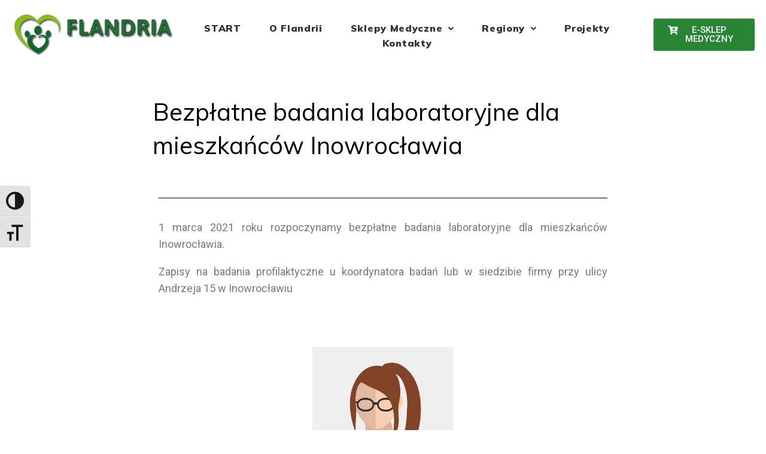

--- FILE ---
content_type: text/html; charset=UTF-8
request_url: https://pomagamy.flandria.pl/2021/02/25/bezplatne-badania-laboratoryjne-dla-mieszkancow-inowroclawia/
body_size: 25976
content:
<!DOCTYPE html>
<html lang="pl-PL">
<head>
<meta charset="UTF-8">
<link rel="profile" href="http://gmpg.org/xfn/11">
<link rel="pingback" href="https://pomagamy.flandria.pl/xmlrpc.php">

<meta name="viewport" content="width=device-width, initial-scale=1" />
<title>Bezpłatne badania laboratoryjne dla mieszkańców Inowrocławia &#8211; FLANDRIA</title>
<meta name='robots' content='max-image-preview:large' />
<link rel='dns-prefetch' href='//fonts.googleapis.com' />
<link rel="alternate" type="application/rss+xml" title="FLANDRIA &raquo; Kanał z wpisami" href="https://pomagamy.flandria.pl/feed/" />
<link rel="alternate" type="application/rss+xml" title="FLANDRIA &raquo; Kanał z komentarzami" href="https://pomagamy.flandria.pl/comments/feed/" />
<link rel="alternate" type="application/rss+xml" title="FLANDRIA &raquo; Bezpłatne badania laboratoryjne dla mieszkańców Inowrocławia Kanał z komentarzami" href="https://pomagamy.flandria.pl/2021/02/25/bezplatne-badania-laboratoryjne-dla-mieszkancow-inowroclawia/feed/" />
<link rel="alternate" title="oEmbed (JSON)" type="application/json+oembed" href="https://pomagamy.flandria.pl/wp-json/oembed/1.0/embed?url=https%3A%2F%2Fpomagamy.flandria.pl%2F2021%2F02%2F25%2Fbezplatne-badania-laboratoryjne-dla-mieszkancow-inowroclawia%2F" />
<link rel="alternate" title="oEmbed (XML)" type="text/xml+oembed" href="https://pomagamy.flandria.pl/wp-json/oembed/1.0/embed?url=https%3A%2F%2Fpomagamy.flandria.pl%2F2021%2F02%2F25%2Fbezplatne-badania-laboratoryjne-dla-mieszkancow-inowroclawia%2F&#038;format=xml" />
<style id='wp-img-auto-sizes-contain-inline-css' type='text/css'>
img:is([sizes=auto i],[sizes^="auto," i]){contain-intrinsic-size:3000px 1500px}
/*# sourceURL=wp-img-auto-sizes-contain-inline-css */
</style>
<style id='wp-emoji-styles-inline-css' type='text/css'>

	img.wp-smiley, img.emoji {
		display: inline !important;
		border: none !important;
		box-shadow: none !important;
		height: 1em !important;
		width: 1em !important;
		margin: 0 0.07em !important;
		vertical-align: -0.1em !important;
		background: none !important;
		padding: 0 !important;
	}
/*# sourceURL=wp-emoji-styles-inline-css */
</style>
<style id='classic-theme-styles-inline-css' type='text/css'>
/*! This file is auto-generated */
.wp-block-button__link{color:#fff;background-color:#32373c;border-radius:9999px;box-shadow:none;text-decoration:none;padding:calc(.667em + 2px) calc(1.333em + 2px);font-size:1.125em}.wp-block-file__button{background:#32373c;color:#fff;text-decoration:none}
/*# sourceURL=/wp-includes/css/classic-themes.min.css */
</style>
<link rel='stylesheet' id='pb_animate-css' href='https://pomagamy.flandria.pl/wp-content/plugins/ays-popup-box/public/css/animate.css?ver=5.2.6' type='text/css' media='all' />
<link rel='stylesheet' id='contact-form-7-css' href='https://pomagamy.flandria.pl/wp-content/plugins/contact-form-7/includes/css/styles.css?ver=6.1.4' type='text/css' media='all' />
<link rel='stylesheet' id='ui-font-css' href='https://pomagamy.flandria.pl/wp-content/plugins/wp-accessibility/toolbar/fonts/css/a11y-toolbar.css?ver=2.2.2' type='text/css' media='all' />
<link rel='stylesheet' id='wpa-toolbar-css' href='https://pomagamy.flandria.pl/wp-content/plugins/wp-accessibility/toolbar/css/a11y.css?ver=2.2.2' type='text/css' media='all' />
<style id='wpa-toolbar-inline-css' type='text/css'>
.a11y-toolbar ul li button { font-size: 30px !important; }
/*# sourceURL=wpa-toolbar-inline-css */
</style>
<link rel='stylesheet' id='ui-fontsize.css-css' href='https://pomagamy.flandria.pl/wp-content/plugins/wp-accessibility/toolbar/css/a11y-fontsize.css?ver=2.2.2' type='text/css' media='all' />
<style id='ui-fontsize.css-inline-css' type='text/css'>
html { --wpa-font-size: clamp( 24px, 1.5rem, 36px ); --wpa-h1-size : clamp( 48px, 3rem, 72px ); --wpa-h2-size : clamp( 40px, 2.5rem, 60px ); --wpa-h3-size : clamp( 32px, 2rem, 48px ); --wpa-h4-size : clamp( 28px, 1.75rem, 42px ); --wpa-sub-list-size: 1.1em; --wpa-sub-sub-list-size: 1em; } 
/*# sourceURL=ui-fontsize.css-inline-css */
</style>
<link rel='stylesheet' id='wpa-style-css' href='https://pomagamy.flandria.pl/wp-content/plugins/wp-accessibility/css/wpa-style.css?ver=2.2.2' type='text/css' media='all' />
<style id='wpa-style-inline-css' type='text/css'>

.wpa-hide-ltr#skiplinks a, .wpa-hide-ltr#skiplinks a:hover, .wpa-hide-ltr#skiplinks a:visited {
	
}
.wpa-hide-ltr#skiplinks a:active,  .wpa-hide-ltr#skiplinks a:focus {
	background-color: #f1f1f1;
	box-shadow: 0 0 2px 2px rgba(0, 0, 0, 0.6);
	color: #0073aa;
	display: block;
	font-weight: 600;
	height: auto;
	line-height: normal;
	padding: 15px 23px 14px;
	position: absolute;
	left: 6px;
	top: var(--admin-bar-top);
	text-decoration: none;
	text-transform: none;
	width: auto;
	z-index: 100000;
}
	:root { --admin-bar-top : 7px; }
/*# sourceURL=wpa-style-inline-css */
</style>
<link rel='stylesheet' id='font-awesome-css' href='https://pomagamy.flandria.pl/wp-content/plugins/elementor/assets/lib/font-awesome/css/font-awesome.min.css?ver=4.7.0' type='text/css' media='all' />
<link rel='stylesheet' id='kava-parent-theme-style-css' href='https://pomagamy.flandria.pl/wp-content/themes/kava/style.css?ver=2.1.4' type='text/css' media='all' />
<link rel='stylesheet' id='magnific-popup-css' href='https://pomagamy.flandria.pl/wp-content/themes/kava/assets/lib/magnific-popup/magnific-popup.min.css?ver=1.1.0' type='text/css' media='all' />
<link rel='stylesheet' id='swiper-css' href='https://pomagamy.flandria.pl/wp-content/plugins/elementor/assets/lib/swiper/v8/css/swiper.min.css?ver=8.4.5' type='text/css' media='all' />
<link rel='stylesheet' id='kava-theme-style-css' href='https://pomagamy.flandria.pl/wp-content/themes/ecotech/style.css?ver=2.1.4' type='text/css' media='all' />
<style id='kava-theme-style-inline-css' type='text/css'>
/* #Typography */body {font-style: normal;font-weight: 300;font-size: 14px;line-height: 1.6;font-family: 'Open Sans', sans-serif;letter-spacing: 0px;text-align: left;color: #0a0808;}h1,.h1-style {font-style: normal;font-weight: 400;font-size: 34px;line-height: 1.4;font-family: Muli, sans-serif;letter-spacing: 0px;text-align: inherit;color: #000000;}h2,.h2-style {font-style: normal;font-weight: 400;font-size: 24px;line-height: 1.4;font-family: Muli, sans-serif;letter-spacing: 0px;text-align: inherit;color: #000000;}h3,.h3-style {font-style: normal;font-weight: 400;font-size: 21px;line-height: 1.4;font-family: Muli, sans-serif;letter-spacing: 0px;text-align: inherit;color: #000000;}h4,.h4-style {font-style: normal;font-weight: 400;font-size: 20px;line-height: 1.5;font-family: Muli, sans-serif;letter-spacing: 0px;text-align: inherit;color: #000000;}h5,.h5-style {font-style: normal;font-weight: 300;font-size: 18px;line-height: 1.5;font-family: Muli, sans-serif;letter-spacing: 0px;text-align: inherit;color: #000000;}h6,.h6-style {font-style: normal;font-weight: 500;font-size: 14px;line-height: 1.5;font-family: Muli, sans-serif;letter-spacing: 0px;text-align: inherit;color: #000000;}@media (min-width: 1200px) {h1,.h1-style { font-size: 56px; }h2,.h2-style { font-size: 40px; }h3,.h3-style { font-size: 28px; }}a,h1 a:hover,h2 a:hover,h3 a:hover,h4 a:hover,h5 a:hover,h6 a:hover { color: #0a0000; }a:hover { color: #0c9900; }blockquote {color: #19d567;}/* #Header */.site-header__wrap {background-color: #ffffff;background-repeat: repeat;background-position: center top;background-attachment: scroll;;}/* ##Top Panel */.top-panel {color: #0a0909;background-color: #ffffff;}/* #Main Menu */.main-navigation {font-style: normal;font-weight: 400;font-size: 14px;line-height: 1.4;font-family: 'Open Sans', sans-serif;letter-spacing: 0px;}.main-navigation a,.menu-item-has-children:before {color: #0a0909;}.main-navigation a:hover,.main-navigation .current_page_item>a,.main-navigation .current-menu-item>a,.main-navigation .current_page_ancestor>a,.main-navigation .current-menu-ancestor>a {color: #0c9900;}/* #Mobile Menu */.mobile-menu-toggle-button {color: #ffffff;background-color: #19d567;}/* #Social */.social-list a {color: #0a0909;}.social-list a:hover {color: #19d567;}/* #Breadcrumbs */.breadcrumbs_item {font-style: normal;font-weight: 400;font-size: 11px;line-height: 1.5;font-family: 'Open Sans', sans-serif;letter-spacing: 0px;}.breadcrumbs_item_sep,.breadcrumbs_item_link {color: #0a0909;}.breadcrumbs_item_link:hover {color: #19d567;}/* #Post navigation */.post-navigation-container i {color: #0a0909;}.post-navigation-container .nav-links a:hover .post-title,.post-navigation-container .nav-links a:hover .nav-text {color: #0a0000;}.post-navigation-container .nav-links a:hover i {color: #0c9900;}/* #Pagination */.posts-list-navigation .pagination .page-numbers,.page-links > span,.page-links > a {color: #0a0909;}.posts-list-navigation .pagination a.page-numbers:hover,.posts-list-navigation .pagination .page-numbers.current,.page-links > a:hover,.page-links > span {color: #0c9900;}.posts-list-navigation .pagination .next,.posts-list-navigation .pagination .prev {color: #0a0000;}.posts-list-navigation .pagination .next:hover,.posts-list-navigation .pagination .prev:hover {color: #0c9900;}/* #Button Appearance Styles (regular scheme) */.btn,button,input[type='button'],input[type='reset'],input[type='submit'] {font-style: normal;font-weight: 900;font-size: 11px;line-height: 1;font-family: Muli, sans-serif;letter-spacing: 1px;color: #ffffff;background-color: #19d567;}.btn:hover,button:hover,input[type='button']:hover,input[type='reset']:hover,input[type='submit']:hover,input[type='reset']:hover {color: #ffffff;background-color: rgb(63,251,141);}.btn.invert-button {color: #ffffff;}.btn.invert-button:hover {color: #ffffff;border-color: #19d567;background-color: #19d567;}/* #Totop Button */#toTop {padding: 8px 14px;border-radius: 50px;background-color: #81d742;color: #ffffff;}#toTop:hover {background-color: #777777;color: ;}input,optgroup,select,textarea {font-size: 14px;}/* #Comment, Contact, Password Forms */.comment-form .submit,.wpcf7-submit,.post-password-form label + input {font-style: normal;font-weight: 900;font-size: 11px;line-height: 1;font-family: Muli, sans-serif;letter-spacing: 1px;color: #ffffff;background-color: #19d567;}.comment-form .submit:hover,.wpcf7-submit:hover,.post-password-form label + input:hover {color: #ffffff;background-color: rgb(63,251,141);}.comment-reply-title {font-style: normal;font-weight: 400;font-size: 20px;line-height: 1.5;font-family: Muli, sans-serif;letter-spacing: 0px;color: #000000;}/* Cookies consent */.comment-form-cookies-consent input[type='checkbox']:checked ~ label[for=wp-comment-cookies-consent]:before {color: #ffffff;border-color: #19d567;background-color: #19d567;}/* #Comment Reply Link */#cancel-comment-reply-link {color: #0a0000;}#cancel-comment-reply-link:hover {color: #0c9900;}/* #Comment item */.comment-body .fn {font-style: normal;font-weight: 500;font-size: 14px;line-height: 1.5;font-family: Muli, sans-serif;letter-spacing: 0px;color: #000000;}.comment-date__time {color: #0a0909;}.comment-reply-link {font-style: normal;font-weight: 900;font-size: 11px;line-height: 1;font-family: Muli, sans-serif;letter-spacing: 1px;}/* #Input Placeholders */::-webkit-input-placeholder { color: #0a0909; }::-moz-placeholder{ color: #0a0909; }:-moz-placeholder{ color: #0a0909; }:-ms-input-placeholder{ color: #0a0909; }/* #Entry Meta */.posted-on,.cat-links,.byline,.tags-links {color: #0a0909;}.comments-button {color: #0a0909;}.comments-button:hover {color: #ffffff;background-color: #19d567;}.btn-style .post-categories a {color: #ffffff;background-color: #19d567;}.btn-style .post-categories a:hover {color: #ffffff;background-color: rgb(63,251,141);}.sticky-label {color: #ffffff;background-color: #19d567;}/* Posts List Item Invert */.invert-hover.has-post-thumbnail:hover,.invert-hover.has-post-thumbnail:hover .posted-on,.invert-hover.has-post-thumbnail:hover .cat-links,.invert-hover.has-post-thumbnail:hover .byline,.invert-hover.has-post-thumbnail:hover .tags-links,.invert-hover.has-post-thumbnail:hover .entry-meta,.invert-hover.has-post-thumbnail:hover a,.invert-hover.has-post-thumbnail:hover .btn-icon,.invert-item.has-post-thumbnail,.invert-item.has-post-thumbnail .posted-on,.invert-item.has-post-thumbnail .cat-links,.invert-item.has-post-thumbnail .byline,.invert-item.has-post-thumbnail .tags-links,.invert-item.has-post-thumbnail .entry-meta,.invert-item.has-post-thumbnail a,.invert-item.has-post-thumbnail .btn:hover,.invert-item.has-post-thumbnail .btn-style .post-categories a:hover,.invert,.invert .entry-title,.invert a,.invert .byline,.invert .posted-on,.invert .cat-links,.invert .tags-links {color: #ffffff;}.invert-hover.has-post-thumbnail:hover a:hover,.invert-hover.has-post-thumbnail:hover .btn-icon:hover,.invert-item.has-post-thumbnail a:hover,.invert a:hover {color: #0a0000;}.invert-hover.has-post-thumbnail .btn,.invert-item.has-post-thumbnail .comments-button,.posts-list--default.list-style-v10 .invert.default-item .comments-button{color: #ffffff;background-color: #19d567;}.invert-hover.has-post-thumbnail .btn:hover,.invert-item.has-post-thumbnail .comments-button:hover,.posts-list--default.list-style-v10 .invert.default-item .comments-button:hover {color: #0a0000;background-color: #ffffff;}/* Default Posts List */.list-style-v8 .comments-link {color: #0a0909;}.list-style-v8 .comments-link:hover {color: #0c9900;}/* Creative Posts List */.creative-item .entry-title a:hover {color: #0a0000;}.list-style-default .creative-item a,.creative-item .btn-icon {color: #0a0909;}.list-style-default .creative-item a:hover,.creative-item .btn-icon:hover {color: #0a0000;}.list-style-default .creative-item .btn,.list-style-default .creative-item .btn:hover,.list-style-default .creative-item .comments-button:hover {color: #ffffff;}.creative-item__title-first-letter {font-style: normal;font-weight: 400;font-family: Muli, sans-serif;color: #000000;}.posts-list--creative.list-style-v10 .creative-item:before {background-color: #19d567;box-shadow: 0px 0px 0px 8px rgba(25,213,103,0.25);}.posts-list--creative.list-style-v10 .creative-item__post-date {font-style: normal;font-weight: 400;font-size: 20px;line-height: 1.5;font-family: Muli, sans-serif;letter-spacing: 0px;color: #0a0000;}.posts-list--creative.list-style-v10 .creative-item__post-date a {color: #0a0000;}.posts-list--creative.list-style-v10 .creative-item__post-date a:hover {color: #0c9900;}/* Creative Posts List style-v2 */.list-style-v2 .creative-item .entry-title,.list-style-v9 .creative-item .entry-title {font-style: normal;font-weight: 400;font-size: 20px;line-height: 1.5;font-family: Muli, sans-serif;letter-spacing: 0px;}/* Image Post Format */.post_format-post-format-image .post-thumbnail__link:before {color: #ffffff;background-color: #19d567;}/* Gallery Post Format */.post_format-post-format-gallery .swiper-button-prev,.post_format-post-format-gallery .swiper-button-next {color: #0a0909;}.post_format-post-format-gallery .swiper-button-prev:hover,.post_format-post-format-gallery .swiper-button-next:hover {color: #0c9900;}/* Link Post Format */.post_format-post-format-quote .post-format-quote {color: #ffffff;background-color: #19d567;}.post_format-post-format-quote .post-format-quote:before {color: #19d567;background-color: #ffffff;}/* Post Author */.post-author__title a {color: #0a0000;}.post-author__title a:hover {color: #0c9900;}.invert .post-author__title a {color: #ffffff;}.invert .post-author__title a:hover {color: #0a0000;}/* Single Post */.single-post blockquote {border-color: #19d567;}.single-post:not(.post-template-single-layout-4):not(.post-template-single-layout-7) .tags-links a:hover {color: #ffffff;border-color: #19d567;background-color: #19d567;}.single-header-3 .post-author .byline,.single-header-4 .post-author .byline,.single-header-5 .post-author .byline {font-style: normal;font-weight: 400;font-size: 20px;line-height: 1.5;font-family: Muli, sans-serif;letter-spacing: 0px;}.single-header-8,.single-header-10 .entry-header {background-color: #19d567;}.single-header-8.invert a:hover,.single-header-10.invert a:hover {color: rgba(255,255,255,0.5);}.single-header-3 a.comments-button,.single-header-10 a.comments-button {border: 1px solid #ffffff;}.single-header-3 a.comments-button:hover,.single-header-10 a.comments-button:hover {color: #0a0000;background-color: #ffffff;}/* Page preloader */.page-preloader {border-top-color: #19d567;border-right-color: #19d567;}/* Logo */.site-logo__link,.site-logo__link:hover {color: #19d567;}/* Page title */.page-title {font-style: normal;font-weight: 400;font-size: 24px;line-height: 1.4;font-family: Muli, sans-serif;letter-spacing: 0px;color: #000000;}@media (min-width: 1200px) {.page-title { font-size: 40px; }}/* Grid Posts List */.posts-list.list-style-v3 .comments-link {border-color: #0a0000;}.posts-list.list-style-v4 .comments-link {color: #0a0909;}.posts-list.list-style-v4 .posts-list__item.grid-item .grid-item-wrap .comments-link:hover {color: #ffffff;background-color: #0a0000;}/* Posts List Grid Item Invert */.grid-item-wrap.invert,.grid-item-wrap.invert .posted-on,.grid-item-wrap.invert .cat-links,.grid-item-wrap.invert .byline,.grid-item-wrap.invert .tags-links,.grid-item-wrap.invert .entry-meta,.grid-item-wrap.invert a,.grid-item-wrap.invert .btn-icon,.grid-item-wrap.invert .comments-button {color: #ffffff;}/* Posts List Grid-5 Item Invert */.list-style-v5 .grid-item-wrap.invert .posted-on,.list-style-v5 .grid-item-wrap.invert .cat-links,.list-style-v5 .grid-item-wrap.invert .byline,.list-style-v5 .grid-item-wrap.invert .tags-links,.list-style-v5 .grid-item-wrap.invert .posted-on a,.list-style-v5 .grid-item-wrap.invert .cat-links a,.list-style-v5 .grid-item-wrap.invert .tags-links a,.list-style-v5 .grid-item-wrap.invert .byline a,.list-style-v5 .grid-item-wrap.invert .comments-link,.list-style-v5 .grid-item-wrap.invert .entry-title a:hover {color: #19d567;}.list-style-v5 .grid-item-wrap.invert .posted-on a:hover,.list-style-v5 .grid-item-wrap.invert .cat-links a:hover,.list-style-v5 .grid-item-wrap.invert .tags-links a:hover,.list-style-v5 .grid-item-wrap.invert .byline a:hover,.list-style-v5 .grid-item-wrap.invert .comments-link:hover {color: #ffffff;}/* Posts List Grid-6 Item Invert */.posts-list.list-style-v6 .posts-list__item.grid-item .grid-item-wrap .cat-links a,.posts-list.list-style-v7 .posts-list__item.grid-item .grid-item-wrap .cat-links a {color: #ffffff;background-color: #0a0000;}.posts-list.list-style-v6 .posts-list__item.grid-item .grid-item-wrap .cat-links a:hover,.posts-list.list-style-v7 .posts-list__item.grid-item .grid-item-wrap .cat-links a:hover {color: #ffffff;background-color: rgb(63,251,141);}.posts-list.list-style-v9 .posts-list__item.grid-item .grid-item-wrap .entry-header .entry-title {font-weight : 300;}/* Grid 7 */.list-style-v7 .grid-item-wrap.invert .posted-on a:hover,.list-style-v7 .grid-item-wrap.invert .cat-links a:hover,.list-style-v7 .grid-item-wrap.invert .tags-links a:hover,.list-style-v7 .grid-item-wrap.invert .byline a:hover,.list-style-v7 .grid-item-wrap.invert .comments-link:hover,.list-style-v7 .grid-item-wrap.invert .entry-title a:hover,.list-style-v6 .grid-item-wrap.invert .posted-on a:hover,.list-style-v6 .grid-item-wrap.invert .cat-links a:hover,.list-style-v6 .grid-item-wrap.invert .tags-links a:hover,.list-style-v6 .grid-item-wrap.invert .byline a:hover,.list-style-v6 .grid-item-wrap.invert .comments-link:hover,.list-style-v6 .grid-item-wrap.invert .entry-title a:hover {color: #19d567;}.list-style-v7 .grid-item-wrap.invert .posted-on,.list-style-v7 .grid-item-wrap.invert .cat-links,.list-style-v7 .grid-item-wrap.invert .byline,.list-style-v7 .grid-item-wrap.invert .tags-links,.list-style-v7 .grid-item-wrap.invert .posted-on a,.list-style-v7 .grid-item-wrap.invert .cat-links a,.list-style-v7 .grid-item-wrap.invert .tags-links a,.list-style-v7 .grid-item-wrap.invert .byline a,.list-style-v7 .grid-item-wrap.invert .comments-link,.list-style-v7 .grid-item-wrap.invert .entry-title a,.list-style-v7 .grid-item-wrap.invert .entry-content p,.list-style-v6 .grid-item-wrap.invert .posted-on,.list-style-v6 .grid-item-wrap.invert .cat-links,.list-style-v6 .grid-item-wrap.invert .byline,.list-style-v6 .grid-item-wrap.invert .tags-links,.list-style-v6 .grid-item-wrap.invert .posted-on a,.list-style-v6 .grid-item-wrap.invert .cat-links a,.list-style-v6 .grid-item-wrap.invert .tags-links a,.list-style-v6 .grid-item-wrap.invert .byline a,.list-style-v6 .grid-item-wrap.invert .comments-link,.list-style-v6 .grid-item-wrap.invert .entry-title a,.list-style-v6 .grid-item-wrap.invert .entry-content p {color: #ffffff;}.posts-list.list-style-v7 .grid-item .grid-item-wrap .entry-footer .comments-link:hover,.posts-list.list-style-v6 .grid-item .grid-item-wrap .entry-footer .comments-link:hover,.posts-list.list-style-v6 .posts-list__item.grid-item .grid-item-wrap .btn:hover,.posts-list.list-style-v7 .posts-list__item.grid-item .grid-item-wrap .btn:hover {color: #19d567;border-color: #19d567;}.posts-list.list-style-v10 .grid-item-inner .space-between-content .comments-link {color: #0a0909;}.posts-list.list-style-v10 .grid-item-inner .space-between-content .comments-link:hover {color: #19d567;}.posts-list.list-style-v10 .posts-list__item.justify-item .justify-item-inner .entry-title a {color: #0a0808;}.posts-list.posts-list--vertical-justify.list-style-v10 .posts-list__item.justify-item .justify-item-inner .entry-title a:hover{color: #ffffff;background-color: #19d567;}.posts-list.list-style-v5 .posts-list__item.justify-item .justify-item-inner.invert .cat-links a:hover,.posts-list.list-style-v8 .posts-list__item.justify-item .justify-item-inner.invert .cat-links a:hover {color: #ffffff;background-color: rgb(63,251,141);}.posts-list.list-style-v5 .posts-list__item.justify-item .justify-item-inner.invert .cat-links a,.posts-list.list-style-v8 .posts-list__item.justify-item .justify-item-inner.invert .cat-links a{color: #ffffff;background-color: #0a0000;}.list-style-v8 .justify-item-inner.invert .posted-on,.list-style-v8 .justify-item-inner.invert .cat-links,.list-style-v8 .justify-item-inner.invert .byline,.list-style-v8 .justify-item-inner.invert .tags-links,.list-style-v8 .justify-item-inner.invert .posted-on a,.list-style-v8 .justify-item-inner.invert .cat-links a,.list-style-v8 .justify-item-inner.invert .tags-links a,.list-style-v8 .justify-item-inner.invert .byline a,.list-style-v8 .justify-item-inner.invert .comments-link,.list-style-v8 .justify-item-inner.invert .entry-title a,.list-style-v8 .justify-item-inner.invert .entry-content p,.list-style-v5 .justify-item-inner.invert .posted-on,.list-style-v5 .justify-item-inner.invert .cat-links,.list-style-v5 .justify-item-inner.invert .byline,.list-style-v5 .justify-item-inner.invert .tags-links,.list-style-v5 .justify-item-inner.invert .posted-on a,.list-style-v5 .justify-item-inner.invert .cat-links a,.list-style-v5 .justify-item-inner.invert .tags-links a,.list-style-v5 .justify-item-inner.invert .byline a,.list-style-v5 .justify-item-inner.invert .comments-link,.list-style-v5 .justify-item-inner.invert .entry-title a,.list-style-v5 .justify-item-inner.invert .entry-content p,.list-style-v4 .justify-item-inner.invert .posted-on:hover,.list-style-v4 .justify-item-inner.invert .cat-links,.list-style-v4 .justify-item-inner.invert .byline,.list-style-v4 .justify-item-inner.invert .tags-links,.list-style-v4 .justify-item-inner.invert .posted-on a,.list-style-v4 .justify-item-inner.invert .cat-links a,.list-style-v4 .justify-item-inner.invert .tags-links a,.list-style-v4 .justify-item-inner.invert .byline a,.list-style-v4 .justify-item-inner.invert .comments-link,.list-style-v4 .justify-item-inner.invert .entry-title a,.list-style-v4 .justify-item-inner.invert .entry-content p {color: #ffffff;}.list-style-v8 .justify-item-inner.invert .posted-on a:hover,.list-style-v8 .justify-item-inner.invert .cat-links a:hover,.list-style-v8 .justify-item-inner.invert .tags-links a:hover,.list-style-v8 .justify-item-inner.invert .byline a:hover,.list-style-v8 .justify-item-inner.invert .comments-link:hover,.list-style-v8 .justify-item-inner.invert .entry-title a:hover,.list-style-v5 .justify-item-inner.invert .posted-on a:hover,.list-style-v5 .justify-item-inner.invert .cat-links a:hover,.list-style-v5 .justify-item-inner.invert .tags-links a:hover,.list-style-v5 .justify-item-inner.invert .byline a:hover,.list-style-v5 .justify-item-inner.invert .entry-title a:hover,.list-style-v4 .justify-item-inner.invert .posted-on a,.list-style-v4 .justify-item-inner.invert .cat-links a:hover,.list-style-v4 .justify-item-inner.invert .tags-links a:hover,.list-style-v4 .justify-item-inner.invert .byline a:hover,.list-style-v4 .justify-item-inner.invert .comments-link:hover,.list-style-v4 .justify-item-inner.invert .entry-title a:hover{color: #19d567;}.posts-list.list-style-v5 .justify-item .justify-item-wrap .entry-footer .comments-link:hover {border-color: #19d567;}.list-style-v4 .justify-item-inner.invert .btn:hover,.list-style-v6 .justify-item-wrap.invert .btn:hover,.list-style-v8 .justify-item-inner.invert .btn:hover {color: #ffffff;}.posts-list.posts-list--vertical-justify.list-style-v5 .posts-list__item.justify-item .justify-item-wrap .entry-footer .comments-link:hover,.posts-list.posts-list--vertical-justify.list-style-v5 .posts-list__item.justify-item .justify-item-wrap .entry-footer .btn:hover {color: #19d567;border-color: #19d567;}/* masonry Posts List */.posts-list.list-style-v3 .comments-link {border-color: #0a0000;}.posts-list.list-style-v4 .comments-link {color: #0a0909;}.posts-list.list-style-v4 .posts-list__item.masonry-item .masonry-item-wrap .comments-link:hover {color: #ffffff;background-color: #0a0000;}/* Posts List masonry Item Invert */.masonry-item-wrap.invert,.masonry-item-wrap.invert .posted-on,.masonry-item-wrap.invert .cat-links,.masonry-item-wrap.invert .byline,.masonry-item-wrap.invert .tags-links,.masonry-item-wrap.invert .entry-meta,.masonry-item-wrap.invert a,.masonry-item-wrap.invert .btn-icon,.masonry-item-wrap.invert .comments-button {color: #ffffff;}/* Posts List masonry-5 Item Invert */.list-style-v5 .masonry-item-wrap.invert .posted-on,.list-style-v5 .masonry-item-wrap.invert .cat-links,.list-style-v5 .masonry-item-wrap.invert .byline,.list-style-v5 .masonry-item-wrap.invert .tags-links,.list-style-v5 .masonry-item-wrap.invert .posted-on a,.list-style-v5 .masonry-item-wrap.invert .cat-links a,.list-style-v5 .masonry-item-wrap.invert .tags-links a,.list-style-v5 .masonry-item-wrap.invert .byline a,.list-style-v5 .masonry-item-wrap.invert .comments-link,.list-style-v5 .masonry-item-wrap.invert .entry-title a:hover {color: #19d567;}.list-style-v5 .masonry-item-wrap.invert .posted-on a:hover,.list-style-v5 .masonry-item-wrap.invert .cat-links a:hover,.list-style-v5 .masonry-item-wrap.invert .tags-links a:hover,.list-style-v5 .masonry-item-wrap.invert .byline a:hover,.list-style-v5 .masonry-item-wrap.invert .comments-link:hover {color: #ffffff;}.posts-list.list-style-v10 .masonry-item-inner .space-between-content .comments-link {color: #0a0909;}.posts-list.list-style-v10 .masonry-item-inner .space-between-content .comments-link:hover {color: #19d567;}.widget_recent_entries a,.widget_recent_comments a {font-style: normal;font-weight: 500;font-size: 14px;line-height: 1.5;font-family: Muli, sans-serif;letter-spacing: 0px;color: #000000;}.widget_recent_entries a:hover,.widget_recent_comments a:hover {color: #0a0000;}.widget_recent_entries .post-date,.widget_recent_comments .recentcomments {color: #0a0909;}.widget_recent_comments .comment-author-link a {color: #0a0909;}.widget_recent_comments .comment-author-link a:hover {color: #0a0000;}.widget_calendar th,.widget_calendar caption {color: #19d567;}.widget_calendar tbody td a {color: #0a0808;}.widget_calendar tbody td a:hover {color: #ffffff;background-color: #19d567;}.widget_calendar tfoot td a {color: #0a0909;}.widget_calendar tfoot td a:hover {color: #0c9900;}/* Preloader */.jet-smart-listing-wrap.jet-processing + div.jet-smart-listing-loading,div.wpcf7 .ajax-loader {border-top-color: #19d567;border-right-color: #19d567;}/*--------------------------------------------------------------## Ecwid Plugin Styles--------------------------------------------------------------*//* Product Title, Product Price amount */html#ecwid_html body#ecwid_body .ec-size .ec-wrapper .ec-store .grid-product__title-inner,html#ecwid_html body#ecwid_body .ec-size .ec-wrapper .ec-store .grid__products .grid-product__image ~ .grid-product__price .grid-product__price-amount,html#ecwid_html body#ecwid_body .ec-size .ec-wrapper .ec-store .grid__products .grid-product__image ~ .grid-product__title .grid-product__price-amount,html#ecwid_html body#ecwid_body .ec-size .ec-store .grid__products--medium-items.grid__products--layout-center .grid-product__price-compare,html#ecwid_html body#ecwid_body .ec-size .ec-store .grid__products--medium-items .grid-product__details,html#ecwid_html body#ecwid_body .ec-size .ec-store .grid__products--medium-items .grid-product__sku,html#ecwid_html body#ecwid_body .ec-size .ec-store .grid__products--medium-items .grid-product__sku-hover,html#ecwid_html body#ecwid_body .ec-size .ec-store .grid__products--medium-items .grid-product__tax,html#ecwid_html body#ecwid_body .ec-size .ec-wrapper .ec-store .form__msg,html#ecwid_html body#ecwid_body .ec-size.ec-size--l .ec-wrapper .ec-store h1,html#ecwid_html body#ecwid_body.page .ec-size .ec-wrapper .ec-store .product-details__product-title,html#ecwid_html body#ecwid_body.page .ec-size .ec-wrapper .ec-store .product-details__product-price,html#ecwid_html body#ecwid_body .ec-size .ec-wrapper .ec-store .product-details-module__title,html#ecwid_html body#ecwid_body .ec-size .ec-wrapper .ec-store .ec-cart-summary__row--total .ec-cart-summary__title,html#ecwid_html body#ecwid_body .ec-size .ec-wrapper .ec-store .ec-cart-summary__row--total .ec-cart-summary__price,html#ecwid_html body#ecwid_body .ec-size .ec-wrapper .ec-store .grid__categories * {font-style: normal;font-weight: 500;line-height: 1.5;font-family: Muli, sans-serif;letter-spacing: 0px;}html#ecwid_html body#ecwid_body .ecwid .ec-size .ec-wrapper .ec-store .product-details__product-description {font-style: normal;font-weight: 300;font-size: 14px;line-height: 1.6;font-family: 'Open Sans', sans-serif;letter-spacing: 0px;text-align: left;color: #0a0808;}html#ecwid_html body#ecwid_body .ec-size .ec-wrapper .ec-store .grid-product__title-inner,html#ecwid_html body#ecwid_body .ec-size .ec-wrapper .ec-store .grid__products .grid-product__image ~ .grid-product__price .grid-product__price-amount,html#ecwid_html body#ecwid_body .ec-size .ec-wrapper .ec-store .grid__products .grid-product__image ~ .grid-product__title .grid-product__price-amount,html#ecwid_html body#ecwid_body .ec-size .ec-store .grid__products--medium-items.grid__products--layout-center .grid-product__price-compare,html#ecwid_html body#ecwid_body .ec-size .ec-store .grid__products--medium-items .grid-product__details,html#ecwid_html body#ecwid_body .ec-size .ec-store .grid__products--medium-items .grid-product__sku,html#ecwid_html body#ecwid_body .ec-size .ec-store .grid__products--medium-items .grid-product__sku-hover,html#ecwid_html body#ecwid_body .ec-size .ec-store .grid__products--medium-items .grid-product__tax,html#ecwid_html body#ecwid_body .ec-size .ec-wrapper .ec-store .product-details-module__title,html#ecwid_html body#ecwid_body.page .ec-size .ec-wrapper .ec-store .product-details__product-price,html#ecwid_html body#ecwid_body.page .ec-size .ec-wrapper .ec-store .product-details__product-title,html#ecwid_html body#ecwid_body .ec-size .ec-wrapper .ec-store .form-control__text,html#ecwid_html body#ecwid_body .ec-size .ec-wrapper .ec-store .form-control__textarea,html#ecwid_html body#ecwid_body .ec-size .ec-wrapper .ec-store .ec-link,html#ecwid_html body#ecwid_body .ec-size .ec-wrapper .ec-store .ec-link:visited,html#ecwid_html body#ecwid_body .ec-size .ec-wrapper .ec-store input[type="radio"].form-control__radio:checked+.form-control__radio-view::after {color: #0a0000;}html#ecwid_html body#ecwid_body .ec-size .ec-wrapper .ec-store .ec-link:hover {color: #0c9900;}/* Product Title, Price small state */html#ecwid_html body#ecwid_body .ec-size .ec-wrapper .ec-store .grid__products--small-items .grid-product__title-inner,html#ecwid_html body#ecwid_body .ec-size .ec-wrapper .ec-store .grid__products--small-items .grid-product__price-hover .grid-product__price-amount,html#ecwid_html body#ecwid_body .ec-size .ec-wrapper .ec-store .grid__products--small-items .grid-product__image ~ .grid-product__price .grid-product__price-amount,html#ecwid_html body#ecwid_body .ec-size .ec-wrapper .ec-store .grid__products--small-items .grid-product__image ~ .grid-product__title .grid-product__price-amount,html#ecwid_html body#ecwid_body .ec-size .ec-wrapper .ec-store .grid__products--small-items.grid__products--layout-center .grid-product__price-compare,html#ecwid_html body#ecwid_body .ec-size .ec-wrapper .ec-store .grid__products--small-items .grid-product__details,html#ecwid_html body#ecwid_body .ec-size .ec-wrapper .ec-store .grid__products--small-items .grid-product__sku,html#ecwid_html body#ecwid_body .ec-size .ec-wrapper .ec-store .grid__products--small-items .grid-product__sku-hover,html#ecwid_html body#ecwid_body .ec-size .ec-wrapper .ec-store .grid__products--small-items .grid-product__tax {font-size: 12px;}/* Product Title, Price medium state */html#ecwid_html body#ecwid_body .ec-size .ec-wrapper .ec-store .grid__products--medium-items .grid-product__title-inner,html#ecwid_html body#ecwid_body .ec-size .ec-wrapper .ec-store .grid__products--medium-items .grid-product__price-hover .grid-product__price-amount,html#ecwid_html body#ecwid_body .ec-size .ec-wrapper .ec-store .grid__products--medium-items .grid-product__image ~ .grid-product__price .grid-product__price-amount,html#ecwid_html body#ecwid_body .ec-size .ec-wrapper .ec-store .grid__products--medium-items .grid-product__image ~ .grid-product__title .grid-product__price-amount,html#ecwid_html body#ecwid_body .ec-size .ec-wrapper .ec-store .grid__products--medium-items.grid__products--layout-center .grid-product__price-compare,html#ecwid_html body#ecwid_body .ec-size .ec-wrapper .ec-store .grid__products--medium-items .grid-product__details,html#ecwid_html body#ecwid_body .ec-size .ec-wrapper .ec-store .grid__products--medium-items .grid-product__sku,html#ecwid_html body#ecwid_body .ec-size .ec-wrapper .ec-store .grid__products--medium-items .grid-product__sku-hover,html#ecwid_html body#ecwid_body .ec-size .ec-wrapper .ec-store .grid__products--medium-items .grid-product__tax {font-size: 14px;}/* Product Title, Price large state */html#ecwid_html body#ecwid_body .ec-size .ec-wrapper .ec-store .grid__products--large-items .grid-product__title-inner,html#ecwid_html body#ecwid_body .ec-size .ec-wrapper .ec-store .grid__products--large-items .grid-product__price-hover .grid-product__price-amount,html#ecwid_html body#ecwid_body .ec-size .ec-wrapper .ec-store .grid__products--large-items .grid-product__image ~ .grid-product__price .grid-product__price-amount,html#ecwid_html body#ecwid_body .ec-size .ec-wrapper .ec-store .grid__products--large-items .grid-product__image ~ .grid-product__title .grid-product__price-amount,html#ecwid_html body#ecwid_body .ec-size .ec-wrapper .ec-store .grid__products--large-items.grid__products--layout-center .grid-product__price-compare,html#ecwid_html body#ecwid_body .ec-size .ec-wrapper .ec-store .grid__products--large-items .grid-product__details,html#ecwid_html body#ecwid_body .ec-size .ec-wrapper .ec-store .grid__products--large-items .grid-product__sku,html#ecwid_html body#ecwid_body .ec-size .ec-wrapper .ec-store .grid__products--large-items .grid-product__sku-hover,html#ecwid_html body#ecwid_body .ec-size .ec-wrapper .ec-store .grid__products--large-items .grid-product__tax {font-size: 17px;}/* Product Add To Cart button */html#ecwid_html body#ecwid_body .ec-size .ec-wrapper .ec-store button {font-style: normal;font-weight: 900;line-height: 1;font-family: Muli, sans-serif;letter-spacing: 1px;}/* Product Add To Cart button normal state */html#ecwid_html body#ecwid_body .ec-size .ec-wrapper .ec-store .form-control--secondary .form-control__button,html#ecwid_html body#ecwid_body .ec-size .ec-wrapper .ec-store .form-control--primary .form-control__button {border-color: #19d567;background-color: transparent;color: #19d567;}/* Product Add To Cart button hover state, Product Category active state */html#ecwid_html body#ecwid_body .ec-size .ec-wrapper .ec-store .form-control--secondary .form-control__button:hover,html#ecwid_html body#ecwid_body .ec-size .ec-wrapper .ec-store .form-control--primary .form-control__button:hover,html#ecwid_html body#ecwid_body .horizontal-menu-container.horizontal-desktop .horizontal-menu-item.horizontal-menu-item--active>a {border-color: #19d567;background-color: #19d567;color: #ffffff;}/* Black Product Add To Cart button normal state */html#ecwid_html body#ecwid_body .ec-size .ec-wrapper .ec-store .grid__products--appearance-hover .grid-product--dark .form-control--secondary .form-control__button {border-color: #19d567;background-color: #19d567;color: #ffffff;}/* Black Product Add To Cart button normal state */html#ecwid_html body#ecwid_body .ec-size .ec-wrapper .ec-store .grid__products--appearance-hover .grid-product--dark .form-control--secondary .form-control__button:hover {border-color: #ffffff;background-color: #ffffff;color: #19d567;}/* Product Add To Cart button small label */html#ecwid_html body#ecwid_body .ec-size.ec-size--l .ec-wrapper .ec-store .form-control .form-control__button {font-size: 10px;}/* Product Add To Cart button medium label */html#ecwid_html body#ecwid_body .ec-size.ec-size--l .ec-wrapper .ec-store .form-control--small .form-control__button {font-size: 11px;}/* Product Add To Cart button large label */html#ecwid_html body#ecwid_body .ec-size.ec-size--l .ec-wrapper .ec-store .form-control--medium .form-control__button {font-size: 14px;}/* Mini Cart icon styles */html#ecwid_html body#ecwid_body .ec-minicart__body .ec-minicart__icon .icon-default path[stroke],html#ecwid_html body#ecwid_body .ec-minicart__body .ec-minicart__icon .icon-default circle[stroke] {stroke: #0a0000;}html#ecwid_html body#ecwid_body .ec-minicart:hover .ec-minicart__body .ec-minicart__icon .icon-default path[stroke],html#ecwid_html body#ecwid_body .ec-minicart:hover .ec-minicart__body .ec-minicart__icon .icon-default circle[stroke] {stroke: #0c9900;}
/*# sourceURL=kava-theme-style-inline-css */
</style>
<link rel='stylesheet' id='kava-theme-main-style-css' href='https://pomagamy.flandria.pl/wp-content/themes/kava/theme.css?ver=2.1.4' type='text/css' media='all' />
<link rel='stylesheet' id='blog-layouts-module-css' href='https://pomagamy.flandria.pl/wp-content/themes/kava/inc/modules/blog-layouts/assets/css/blog-layouts-module.css?ver=2.1.4' type='text/css' media='all' />
<link rel='stylesheet' id='cx-google-fonts-kava-css' href='//fonts.googleapis.com/css?family=Open+Sans%3A300%2C400%7CMuli%3A400%2C300%2C500%2C900%7CMontserrat%3A700&#038;subset=latin&#038;ver=6.9' type='text/css' media='all' />
<link rel='stylesheet' id='font-awesome-all-css' href='https://pomagamy.flandria.pl/wp-content/plugins/jet-menu/assets/public/lib/font-awesome/css/all.min.css?ver=5.12.0' type='text/css' media='all' />
<link rel='stylesheet' id='font-awesome-v4-shims-css' href='https://pomagamy.flandria.pl/wp-content/plugins/jet-menu/assets/public/lib/font-awesome/css/v4-shims.min.css?ver=5.12.0' type='text/css' media='all' />
<link rel='stylesheet' id='jet-menu-public-styles-css' href='https://pomagamy.flandria.pl/wp-content/plugins/jet-menu/assets/public/css/public.css?ver=2.2.3' type='text/css' media='all' />
<link rel='stylesheet' id='jet-blocks-css' href='https://pomagamy.flandria.pl/wp-content/plugins/jet-blocks/assets/css/jet-blocks.css?ver=1.3.3' type='text/css' media='all' />
<link rel='stylesheet' id='jet-elements-css' href='https://pomagamy.flandria.pl/wp-content/plugins/jet-elements/assets/css/jet-elements.css?ver=2.6.7' type='text/css' media='all' />
<link rel='stylesheet' id='jet-elements-skin-css' href='https://pomagamy.flandria.pl/wp-content/plugins/jet-elements/assets/css/jet-elements-skin.css?ver=2.6.7' type='text/css' media='all' />
<link rel='stylesheet' id='elementor-icons-css' href='https://pomagamy.flandria.pl/wp-content/plugins/elementor/assets/lib/eicons/css/elementor-icons.min.css?ver=5.34.0' type='text/css' media='all' />
<link rel='stylesheet' id='elementor-frontend-css' href='https://pomagamy.flandria.pl/wp-content/plugins/elementor/assets/css/frontend.min.css?ver=3.25.11' type='text/css' media='all' />
<style id='elementor-frontend-inline-css' type='text/css'>
.elementor-kit-8{--e-global-color-primary:#6EC1E4;--e-global-color-secondary:#54595F;--e-global-color-text:#7A7A7A;--e-global-color-accent:#61CE70;--e-global-color-372a9b9e:#4054B2;--e-global-color-1e2d187f:#23A455;--e-global-color-62391640:#000;--e-global-color-8120a49:#FFF;--e-global-typography-primary-font-family:"Roboto";--e-global-typography-primary-font-weight:600;--e-global-typography-secondary-font-family:"Roboto Slab";--e-global-typography-secondary-font-weight:400;--e-global-typography-text-font-family:"Roboto";--e-global-typography-text-font-weight:400;--e-global-typography-accent-font-family:"Roboto";--e-global-typography-accent-font-weight:500;--e-global-typography-2493aca-font-family:"Tahoma";--e-global-typography-aac21a5-font-family:"Aleo";--e-global-typography-aac21a5-font-size:36px;--e-global-typography-aac21a5-font-weight:400;}.elementor-section.elementor-section-boxed > .elementor-container{max-width:1140px;}.e-container{--container-max-width:1140px;}.elementor-widget:not(:last-child){margin-bottom:20px;}.elementor-element{--widgets-spacing:20px;}{}h1.entry-title{display:var(--page-title-display);}@media(max-width:1024px){.elementor-section.elementor-section-boxed > .elementor-container{max-width:1024px;}.e-container{--container-max-width:1024px;}}@media(max-width:767px){.elementor-section.elementor-section-boxed > .elementor-container{max-width:767px;}.e-container{--container-max-width:767px;}}
.elementor-3185 .elementor-element.elementor-element-86dfab7 .elementor-repeater-item-087353b.jet-parallax-section__layout .jet-parallax-section__image{background-size:auto;}.elementor-3185 .elementor-element.elementor-element-ddedbd9{--divider-border-style:solid;--divider-color:#000;--divider-border-width:1px;}.elementor-3185 .elementor-element.elementor-element-ddedbd9 .elementor-divider-separator{width:100%;}.elementor-3185 .elementor-element.elementor-element-ddedbd9 .elementor-divider{padding-top:15px;padding-bottom:15px;}.elementor-3185 .elementor-element.elementor-element-5211891 .elementor-repeater-item-26542c4.jet-parallax-section__layout .jet-parallax-section__image{background-size:auto;}.elementor-3185 .elementor-element.elementor-element-a3fe78f .elementor-repeater-item-0cbe82c.jet-parallax-section__layout .jet-parallax-section__image{background-size:auto;}.elementor-3185 .elementor-element.elementor-element-38161c3 .jet-team-member__name{text-align:center;order:1;}.elementor-3185 .elementor-element.elementor-element-38161c3 .jet-team-member__position{align-self:center;text-align:center;order:2;}.elementor-3185 .elementor-element.elementor-element-38161c3 .jet-team-member__desc{align-self:center;text-align:center;order:3;}.elementor-3185 .elementor-element.elementor-element-38161c3 .jet-team-member__socials{align-self:center;order:4;}.elementor-3185 .elementor-element.elementor-element-38161c3 .jet-team-member__button-container{justify-content:center;order:5;}.elementor-3185 .elementor-element.elementor-element-38161c3 .jet-team-member__cover{justify-content:center;}
.elementor-12 .elementor-element.elementor-element-b93a32c .elementor-repeater-item-8ec7f9a.jet-parallax-section__layout .jet-parallax-section__image{background-size:auto;}.elementor-bc-flex-widget .elementor-12 .elementor-element.elementor-element-9c93f75.elementor-column .elementor-widget-wrap{align-items:center;}.elementor-12 .elementor-element.elementor-element-9c93f75.elementor-column.elementor-element[data-element_type="column"] > .elementor-widget-wrap.elementor-element-populated{align-content:center;align-items:center;}.elementor-12 .elementor-element.elementor-element-9c93f75.elementor-column > .elementor-widget-wrap{justify-content:flex-start;}.elementor-12 .elementor-element.elementor-element-9c93f75 > .elementor-element-populated{padding:0px 0px 0px 23px;}.elementor-widget-jet-logo .jet-logo__text{color:var( --e-global-color-accent );font-family:var( --e-global-typography-primary-font-family ), Sans-serif;font-weight:var( --e-global-typography-primary-font-weight );}.elementor-12 .elementor-element.elementor-element-ec82cd9 .jet-logo{justify-content:flex-start;}.elementor-bc-flex-widget .elementor-12 .elementor-element.elementor-element-8046f44.elementor-column .elementor-widget-wrap{align-items:center;}.elementor-12 .elementor-element.elementor-element-8046f44.elementor-column.elementor-element[data-element_type="column"] > .elementor-widget-wrap.elementor-element-populated{align-content:center;align-items:center;}.elementor-12 .elementor-element.elementor-element-8046f44.elementor-column > .elementor-widget-wrap{justify-content:flex-end;}.elementor-12 .elementor-element.elementor-element-8046f44 > .elementor-element-populated{padding:4px 12px 0px 0px;}.elementor-12 .elementor-element.elementor-element-729dda6 .jet-nav--horizontal{justify-content:center;text-align:center;}.elementor-12 .elementor-element.elementor-element-729dda6 .jet-nav--vertical .menu-item-link-top{justify-content:center;text-align:center;}.elementor-12 .elementor-element.elementor-element-729dda6 .jet-nav--vertical-sub-bottom .menu-item-link-sub{justify-content:center;text-align:center;}body:not(.rtl) .elementor-12 .elementor-element.elementor-element-729dda6 .jet-nav--horizontal .jet-nav__sub{text-align:left;}body.rtl .elementor-12 .elementor-element.elementor-element-729dda6 .jet-nav--horizontal .jet-nav__sub{text-align:right;}.elementor-12 .elementor-element.elementor-element-729dda6 .menu-item-link-top{color:#333333;padding:0px 23.5px 0px 23.5px;}.elementor-12 .elementor-element.elementor-element-729dda6 .menu-item-link-top .jet-nav-link-text{font-family:"Muli", Sans-serif;font-size:1rem;font-weight:700;letter-spacing:0.7px;}.elementor-12 .elementor-element.elementor-element-729dda6 .menu-item:hover > .menu-item-link-top{color:#19D567;}.elementor-12 .elementor-element.elementor-element-729dda6 .menu-item.current-menu-item .menu-item-link-top{color:#19D567;}.elementor-12 .elementor-element.elementor-element-729dda6 .jet-nav__sub{width:210px;padding:20px 10px 20px 10px;}.elementor-12 .elementor-element.elementor-element-729dda6 .jet-nav--horizontal .jet-nav-depth-0{margin-top:49px;}.elementor-12 .elementor-element.elementor-element-729dda6 .jet-nav--vertical-sub-left-side .jet-nav-depth-0{margin-right:49px;}.elementor-12 .elementor-element.elementor-element-729dda6 .jet-nav--vertical-sub-right-side .jet-nav-depth-0{margin-left:49px;}.elementor-12 .elementor-element.elementor-element-729dda6 .menu-item-link-sub .jet-nav-link-text{font-family:"Muli", Sans-serif;font-size:0.875rem;font-weight:600;}.elementor-12 .elementor-element.elementor-element-729dda6 .menu-item-link-sub{color:#777777;padding:8px 20px 8px 20px;}.elementor-12 .elementor-element.elementor-element-729dda6 .menu-item:hover > .menu-item-link-sub{color:#19D567;}.elementor-12 .elementor-element.elementor-element-729dda6 .menu-item.current-menu-item > .menu-item-link-sub{color:#19D567;}.elementor-widget-button .elementor-button{background-color:var( --e-global-color-accent );font-family:var( --e-global-typography-accent-font-family ), Sans-serif;font-weight:var( --e-global-typography-accent-font-weight );}.elementor-12 .elementor-element.elementor-element-aeec4c8 .elementor-button{background-color:#278534;font-family:"Roboto", Sans-serif;font-weight:500;}.elementor-12 .elementor-element.elementor-element-aeec4c8 .elementor-button-content-wrapper{flex-direction:row;}.elementor-12 .elementor-element.elementor-element-b93a32c:not(.elementor-motion-effects-element-type-background), .elementor-12 .elementor-element.elementor-element-b93a32c > .elementor-motion-effects-container > .elementor-motion-effects-layer{background-color:#FFFFFF;}.elementor-12 .elementor-element.elementor-element-b93a32c{transition:background 0.3s, border 0.3s, border-radius 0.3s, box-shadow 0.3s;padding:21px 0px 34px 0px;}.elementor-12 .elementor-element.elementor-element-b93a32c > .elementor-background-overlay{transition:background 0.3s, border-radius 0.3s, opacity 0.3s;}@media(min-width:768px){.elementor-12 .elementor-element.elementor-element-9c93f75{width:22.654%;}.elementor-12 .elementor-element.elementor-element-8046f44{width:61.889%;}.elementor-12 .elementor-element.elementor-element-ceea048{width:14.749%;}}@media(max-width:1024px) and (min-width:768px){.elementor-12 .elementor-element.elementor-element-9c93f75{width:16%;}.elementor-12 .elementor-element.elementor-element-8046f44{width:4%;}}@media(max-width:1024px){.elementor-bc-flex-widget .elementor-12 .elementor-element.elementor-element-9c93f75.elementor-column .elementor-widget-wrap{align-items:center;}.elementor-12 .elementor-element.elementor-element-9c93f75.elementor-column.elementor-element[data-element_type="column"] > .elementor-widget-wrap.elementor-element-populated{align-content:center;align-items:center;}.elementor-12 .elementor-element.elementor-element-9c93f75 > .elementor-element-populated{padding:0px 0px 0px 0px;}.elementor-bc-flex-widget .elementor-12 .elementor-element.elementor-element-8046f44.elementor-column .elementor-widget-wrap{align-items:center;}.elementor-12 .elementor-element.elementor-element-8046f44.elementor-column.elementor-element[data-element_type="column"] > .elementor-widget-wrap.elementor-element-populated{align-content:center;align-items:center;}.elementor-12 .elementor-element.elementor-element-8046f44 > .elementor-element-populated{padding:0px 0px 0px 0px;}.elementor-12 .elementor-element.elementor-element-729dda6{width:auto;max-width:auto;}.elementor-12 .elementor-element.elementor-element-729dda6 .menu-item-link-top .jet-nav-link-text{font-size:15px;}.elementor-12 .elementor-element.elementor-element-729dda6 .menu-item-link-top{padding:0px 10px 0px 10px;}.elementor-12 .elementor-element.elementor-element-729dda6 .jet-nav--horizontal .jet-nav-depth-0{margin-top:22px;}.elementor-12 .elementor-element.elementor-element-729dda6 .jet-nav--vertical-sub-left-side .jet-nav-depth-0{margin-right:22px;}.elementor-12 .elementor-element.elementor-element-729dda6 .jet-nav--vertical-sub-right-side .jet-nav-depth-0{margin-left:22px;}.elementor-12 .elementor-element.elementor-element-b93a32c{padding:16px 20px 18px 20px;}}@media(max-width:767px){.elementor-12 .elementor-element.elementor-element-9c93f75 > .elementor-element-populated{padding:0px 0px 10px 0px;}.elementor-12 .elementor-element.elementor-element-ec82cd9 .jet-logo{justify-content:center;}.elementor-12 .elementor-element.elementor-element-8046f44{width:50%;}.elementor-bc-flex-widget .elementor-12 .elementor-element.elementor-element-8046f44.elementor-column .elementor-widget-wrap{align-items:center;}.elementor-12 .elementor-element.elementor-element-8046f44.elementor-column.elementor-element[data-element_type="column"] > .elementor-widget-wrap.elementor-element-populated{align-content:center;align-items:center;}.elementor-12 .elementor-element.elementor-element-8046f44.elementor-column > .elementor-widget-wrap{justify-content:flex-end;}.elementor-12 .elementor-element.elementor-element-8046f44 > .elementor-element-populated{padding:0px 0px 0px 0px;}.elementor-12 .elementor-element.elementor-element-729dda6 .jet-mobile-menu .menu-item-link{justify-content:center;text-align:center;}.elementor-12 .elementor-element.elementor-element-b93a32c{padding:14px 12px 14px 12px;}}
.elementor-60 .elementor-element.elementor-element-c037a3f .elementor-repeater-item-4ece45d.jet-parallax-section__layout .jet-parallax-section__image{background-size:auto;}.elementor-60 .elementor-element.elementor-element-a0b9c85 > .elementor-widget-wrap > .elementor-widget:not(.elementor-widget__width-auto):not(.elementor-widget__width-initial):not(:last-child):not(.elementor-absolute){margin-bottom:0px;}.elementor-60 .elementor-element.elementor-element-a0b9c85 > .elementor-element-populated{padding:0px 4px 0px 23px;}.elementor-widget-jet-logo .jet-logo__text{color:var( --e-global-color-accent );font-family:var( --e-global-typography-primary-font-family ), Sans-serif;font-weight:var( --e-global-typography-primary-font-weight );}.elementor-60 .elementor-element.elementor-element-41095e4 .jet-logo{justify-content:flex-start;}.elementor-60 .elementor-element.elementor-element-b9a420e.elementor-column > .elementor-widget-wrap{justify-content:center;}.elementor-60 .elementor-element.elementor-element-b9a420e > .elementor-widget-wrap > .elementor-widget:not(.elementor-widget__width-auto):not(.elementor-widget__width-initial):not(:last-child):not(.elementor-absolute){margin-bottom:0px;}.elementor-60 .elementor-element.elementor-element-b9a420e > .elementor-element-populated{padding:1px 25px 0px 25px;}.elementor-widget-text-editor{color:var( --e-global-color-text );font-family:var( --e-global-typography-text-font-family ), Sans-serif;font-weight:var( --e-global-typography-text-font-weight );}.elementor-widget-text-editor.elementor-drop-cap-view-stacked .elementor-drop-cap{background-color:var( --e-global-color-primary );}.elementor-widget-text-editor.elementor-drop-cap-view-framed .elementor-drop-cap, .elementor-widget-text-editor.elementor-drop-cap-view-default .elementor-drop-cap{color:var( --e-global-color-primary );border-color:var( --e-global-color-primary );}.elementor-60 .elementor-element.elementor-element-9eb9428 > .elementor-widget-container{margin:0px 0px 23px 0px;}.elementor-60 .elementor-element.elementor-element-9eb9428{color:#333333;font-family:"Muli", Sans-serif;font-size:20px;font-weight:700;line-height:1.7em;letter-spacing:0px;}.elementor-widget-jet-auth-links .jet-auth-links__login .jet-auth-links__item{font-family:var( --e-global-typography-text-font-family ), Sans-serif;font-weight:var( --e-global-typography-text-font-weight );color:var( --e-global-color-accent );}.elementor-widget-jet-auth-links .jet-auth-links__login .jet-auth-links__prefix{font-family:var( --e-global-typography-text-font-family ), Sans-serif;font-weight:var( --e-global-typography-text-font-weight );}.elementor-widget-jet-auth-links .jet-auth-links__logout .jet-auth-links__item{font-family:var( --e-global-typography-text-font-family ), Sans-serif;font-weight:var( --e-global-typography-text-font-weight );color:var( --e-global-color-accent );}.elementor-widget-jet-auth-links .jet-auth-links__logout .jet-auth-links__prefix{font-family:var( --e-global-typography-text-font-family ), Sans-serif;font-weight:var( --e-global-typography-text-font-weight );}.elementor-widget-jet-auth-links .jet-auth-links__register .jet-auth-links__item{font-family:var( --e-global-typography-text-font-family ), Sans-serif;font-weight:var( --e-global-typography-text-font-weight );color:var( --e-global-color-accent );}.elementor-widget-jet-auth-links .jet-auth-links__register .jet-auth-links__prefix{font-family:var( --e-global-typography-text-font-family ), Sans-serif;font-weight:var( --e-global-typography-text-font-weight );}.elementor-widget-jet-auth-links .jet-auth-links__registered .jet-auth-links__item{font-family:var( --e-global-typography-text-font-family ), Sans-serif;font-weight:var( --e-global-typography-text-font-weight );color:var( --e-global-color-accent );}.elementor-widget-jet-auth-links .jet-auth-links__registered .jet-auth-links__prefix{font-family:var( --e-global-typography-text-font-family ), Sans-serif;font-weight:var( --e-global-typography-text-font-weight );}.elementor-60 .elementor-element.elementor-element-b02d5ce .jet-auth-links{justify-content:flex-start;}.elementor-60 .elementor-element.elementor-element-b02d5ce .jet-auth-links__login .jet-auth-links__item{font-family:"Open Sans", Sans-serif;font-size:16px;font-weight:100;line-height:1.4em;color:#1D8D4B;margin:0px 0px 0px 0px;}.elementor-60 .elementor-element.elementor-element-b02d5ce .jet-auth-links__login .jet-auth-links__item:hover{color:#888888;}.elementor-60 .elementor-element.elementor-element-b02d5ce .jet-auth-links__logout .jet-auth-links__item{font-family:"Open Sans", Sans-serif;font-size:16px;font-weight:100;color:#19D567;margin:0px 0px 0px 0px;}.elementor-60 .elementor-element.elementor-element-b02d5ce .jet-auth-links__logout .jet-auth-links__item:hover{color:#888888;}.elementor-60 .elementor-element.elementor-element-794ac2d > .elementor-widget-container{margin:10px 0px 0px 0px;}.elementor-60 .elementor-element.elementor-element-794ac2d .jet-auth-links{justify-content:flex-start;}.elementor-60 .elementor-element.elementor-element-794ac2d .jet-auth-links__register .jet-auth-links__item{font-family:"Open Sans", Sans-serif;font-size:16px;font-weight:100;line-height:1.4em;color:#19D567;margin:0px 0px 0px 0px;}.elementor-60 .elementor-element.elementor-element-794ac2d .jet-auth-links__register .jet-auth-links__item:hover{color:#888888;}.elementor-60 .elementor-element.elementor-element-794ac2d .jet-auth-links__registered .jet-auth-links__item{font-family:"Open Sans", Sans-serif;font-size:16px;font-weight:100;line-height:1.4em;color:#19D567;margin:0px 0px 0px 0px;}.elementor-60 .elementor-element.elementor-element-794ac2d .jet-auth-links__registered .jet-auth-links__item:hover{color:#888888;}.elementor-60 .elementor-element.elementor-element-b0ae9b0 > .elementor-widget-wrap > .elementor-widget:not(.elementor-widget__width-auto):not(.elementor-widget__width-initial):not(:last-child):not(.elementor-absolute){margin-bottom:0px;}.elementor-60 .elementor-element.elementor-element-b0ae9b0 > .elementor-element-populated{padding:1px 20px 0px 25px;}.elementor-60 .elementor-element.elementor-element-d2adb35 > .elementor-widget-container{margin:0px 0px 21px 0px;}.elementor-60 .elementor-element.elementor-element-d2adb35{color:#333333;font-family:"Muli", Sans-serif;font-size:20px;font-weight:700;line-height:1.7em;letter-spacing:0px;}.elementor-widget-icon-list .elementor-icon-list-item:not(:last-child):after{border-color:var( --e-global-color-text );}.elementor-widget-icon-list .elementor-icon-list-icon i{color:var( --e-global-color-primary );}.elementor-widget-icon-list .elementor-icon-list-icon svg{fill:var( --e-global-color-primary );}.elementor-widget-icon-list .elementor-icon-list-item > .elementor-icon-list-text, .elementor-widget-icon-list .elementor-icon-list-item > a{font-family:var( --e-global-typography-text-font-family ), Sans-serif;font-weight:var( --e-global-typography-text-font-weight );}.elementor-widget-icon-list .elementor-icon-list-text{color:var( --e-global-color-secondary );}.elementor-60 .elementor-element.elementor-element-be8ff3b > .elementor-widget-container{margin:0px 0px 0px 0px;padding:0px 0px 0px 0px;}.elementor-60 .elementor-element.elementor-element-be8ff3b .elementor-icon-list-icon i{color:#1D8D4B;transition:color 0.3s;}.elementor-60 .elementor-element.elementor-element-be8ff3b .elementor-icon-list-icon svg{fill:#1D8D4B;transition:fill 0.3s;}.elementor-60 .elementor-element.elementor-element-be8ff3b{--e-icon-list-icon-size:20px;--icon-vertical-offset:0px;}.elementor-60 .elementor-element.elementor-element-be8ff3b .elementor-icon-list-icon{padding-right:10px;}.elementor-60 .elementor-element.elementor-element-be8ff3b .elementor-icon-list-item > .elementor-icon-list-text, .elementor-60 .elementor-element.elementor-element-be8ff3b .elementor-icon-list-item > a{font-family:"Open Sans", Sans-serif;font-size:16px;font-weight:bold;font-style:normal;line-height:1.625em;}.elementor-60 .elementor-element.elementor-element-be8ff3b .elementor-icon-list-text{color:#000000;transition:color 0.3s;}.elementor-60 .elementor-element.elementor-element-99ee47e{width:auto;max-width:auto;--e-icon-list-icon-size:20px;--icon-vertical-offset:0px;}.elementor-60 .elementor-element.elementor-element-99ee47e > .elementor-widget-container{margin:6px 0px 0px 0px;}.elementor-60 .elementor-element.elementor-element-99ee47e .elementor-icon-list-items:not(.elementor-inline-items) .elementor-icon-list-item:not(:last-child){padding-bottom:calc(8px/2);}.elementor-60 .elementor-element.elementor-element-99ee47e .elementor-icon-list-items:not(.elementor-inline-items) .elementor-icon-list-item:not(:first-child){margin-top:calc(8px/2);}.elementor-60 .elementor-element.elementor-element-99ee47e .elementor-icon-list-items.elementor-inline-items .elementor-icon-list-item{margin-right:calc(8px/2);margin-left:calc(8px/2);}.elementor-60 .elementor-element.elementor-element-99ee47e .elementor-icon-list-items.elementor-inline-items{margin-right:calc(-8px/2);margin-left:calc(-8px/2);}body.rtl .elementor-60 .elementor-element.elementor-element-99ee47e .elementor-icon-list-items.elementor-inline-items .elementor-icon-list-item:after{left:calc(-8px/2);}body:not(.rtl) .elementor-60 .elementor-element.elementor-element-99ee47e .elementor-icon-list-items.elementor-inline-items .elementor-icon-list-item:after{right:calc(-8px/2);}.elementor-60 .elementor-element.elementor-element-99ee47e .elementor-icon-list-icon i{color:#1D8D4B;transition:color 0.3s;}.elementor-60 .elementor-element.elementor-element-99ee47e .elementor-icon-list-icon svg{fill:#1D8D4B;transition:fill 0.3s;}.elementor-60 .elementor-element.elementor-element-99ee47e .elementor-icon-list-icon{padding-right:7px;}.elementor-60 .elementor-element.elementor-element-99ee47e .elementor-icon-list-item > .elementor-icon-list-text, .elementor-60 .elementor-element.elementor-element-99ee47e .elementor-icon-list-item > a{font-family:"Open Sans", Sans-serif;font-size:16px;font-weight:bold;font-style:normal;line-height:1.625em;}.elementor-60 .elementor-element.elementor-element-99ee47e .elementor-icon-list-text{color:#000000;transition:color 0.3s;}.elementor-60 .elementor-element.elementor-element-99ee47e .elementor-icon-list-item:hover .elementor-icon-list-text{color:#888888;}.elementor-60 .elementor-element.elementor-element-c037a3f:not(.elementor-motion-effects-element-type-background), .elementor-60 .elementor-element.elementor-element-c037a3f > .elementor-motion-effects-container > .elementor-motion-effects-layer{background-color:#F5F5F5;}.elementor-60 .elementor-element.elementor-element-c037a3f{transition:background 0.3s, border 0.3s, border-radius 0.3s, box-shadow 0.3s;padding:82px 20px 101px 20px;}.elementor-60 .elementor-element.elementor-element-c037a3f > .elementor-background-overlay{transition:background 0.3s, border-radius 0.3s, opacity 0.3s;}@media(max-width:1024px){.elementor-60 .elementor-element.elementor-element-a0b9c85 > .elementor-element-populated{padding:0px 20px 0px 0px;}.elementor-60 .elementor-element.elementor-element-41095e4 > .elementor-widget-container{margin:0px 0px 30px 0px;}.elementor-60 .elementor-element.elementor-element-b9a420e > .elementor-element-populated{padding:15px 10px 0px 20px;}.elementor-60 .elementor-element.elementor-element-9eb9428 > .elementor-widget-container{margin:0px 0px 35px 0px;}.elementor-60 .elementor-element.elementor-element-9eb9428{font-size:18px;}.elementor-60 .elementor-element.elementor-element-b02d5ce .jet-auth-links__login .jet-auth-links__item{font-size:15px;}.elementor-60 .elementor-element.elementor-element-b02d5ce .jet-auth-links__logout .jet-auth-links__item{font-size:15px;}.elementor-60 .elementor-element.elementor-element-794ac2d .jet-auth-links__register .jet-auth-links__item{font-size:15px;}.elementor-60 .elementor-element.elementor-element-794ac2d .jet-auth-links__registered .jet-auth-links__item{font-size:15px;}.elementor-60 .elementor-element.elementor-element-b0ae9b0 > .elementor-element-populated{padding:15px 0px 0px 15px;}.elementor-60 .elementor-element.elementor-element-d2adb35 > .elementor-widget-container{margin:0px 0px 35px 0px;}.elementor-60 .elementor-element.elementor-element-d2adb35{font-size:18px;}.elementor-60 .elementor-element.elementor-element-be8ff3b .elementor-icon-list-item > .elementor-icon-list-text, .elementor-60 .elementor-element.elementor-element-be8ff3b .elementor-icon-list-item > a{font-size:15px;}.elementor-60 .elementor-element.elementor-element-99ee47e .elementor-icon-list-item > .elementor-icon-list-text, .elementor-60 .elementor-element.elementor-element-99ee47e .elementor-icon-list-item > a{font-size:15px;}.elementor-60 .elementor-element.elementor-element-c037a3f{padding:30px 20px 40px 20px;}}@media(max-width:1024px) and (min-width:768px){.elementor-60 .elementor-element.elementor-element-a0b9c85{width:30%;}.elementor-60 .elementor-element.elementor-element-b9a420e{width:20%;}.elementor-60 .elementor-element.elementor-element-b0ae9b0{width:30%;}}@media(max-width:767px){.elementor-60 .elementor-element.elementor-element-a0b9c85{width:100%;}.elementor-60 .elementor-element.elementor-element-a0b9c85 > .elementor-element-populated{padding:0px 0px 0px 0px;}.elementor-60 .elementor-element.elementor-element-b9a420e{width:100%;}.elementor-60 .elementor-element.elementor-element-b9a420e > .elementor-element-populated{padding:0px 0px 30px 0px;}.elementor-60 .elementor-element.elementor-element-9eb9428 > .elementor-widget-container{margin:0px 0px 10px 0px;}.elementor-60 .elementor-element.elementor-element-b0ae9b0{width:100%;}.elementor-60 .elementor-element.elementor-element-b0ae9b0 > .elementor-element-populated{padding:0px 0px 0px 0px;}.elementor-60 .elementor-element.elementor-element-d2adb35 > .elementor-widget-container{margin:0px 0px 10px 0px;}.elementor-60 .elementor-element.elementor-element-be8ff3b .elementor-icon-list-items:not(.elementor-inline-items) .elementor-icon-list-item:not(:last-child){padding-bottom:calc(0px/2);}.elementor-60 .elementor-element.elementor-element-be8ff3b .elementor-icon-list-items:not(.elementor-inline-items) .elementor-icon-list-item:not(:first-child){margin-top:calc(0px/2);}.elementor-60 .elementor-element.elementor-element-be8ff3b .elementor-icon-list-items.elementor-inline-items .elementor-icon-list-item{margin-right:calc(0px/2);margin-left:calc(0px/2);}.elementor-60 .elementor-element.elementor-element-be8ff3b .elementor-icon-list-items.elementor-inline-items{margin-right:calc(-0px/2);margin-left:calc(-0px/2);}body.rtl .elementor-60 .elementor-element.elementor-element-be8ff3b .elementor-icon-list-items.elementor-inline-items .elementor-icon-list-item:after{left:calc(-0px/2);}body:not(.rtl) .elementor-60 .elementor-element.elementor-element-be8ff3b .elementor-icon-list-items.elementor-inline-items .elementor-icon-list-item:after{right:calc(-0px/2);}.elementor-60 .elementor-element.elementor-element-c037a3f{padding:40px 12px 45px 12px;}}
/*# sourceURL=elementor-frontend-inline-css */
</style>
<link rel='stylesheet' id='e-swiper-css' href='https://pomagamy.flandria.pl/wp-content/plugins/elementor/assets/css/conditionals/e-swiper.min.css?ver=3.25.11' type='text/css' media='all' />
<link rel='stylesheet' id='jet-blog-css' href='https://pomagamy.flandria.pl/wp-content/plugins/jet-blog/assets/css/jet-blog.css?ver=2.3.1' type='text/css' media='all' />
<link rel='stylesheet' id='jet-tricks-frontend-css' href='https://pomagamy.flandria.pl/wp-content/plugins/jet-tricks/assets/css/jet-tricks-frontend.css?ver=1.4.2' type='text/css' media='all' />
<link rel='stylesheet' id='kava-extra-nucleo-outline-css' href='https://pomagamy.flandria.pl/wp-content/plugins/kava-extra/assets/fonts/nucleo-outline-icon-font/nucleo-outline.css?ver=1.0.0' type='text/css' media='all' />
<link rel='stylesheet' id='google-fonts-1-css' href='https://fonts.googleapis.com/css?family=Roboto%3A100%2C100italic%2C200%2C200italic%2C300%2C300italic%2C400%2C400italic%2C500%2C500italic%2C600%2C600italic%2C700%2C700italic%2C800%2C800italic%2C900%2C900italic%7CRoboto+Slab%3A100%2C100italic%2C200%2C200italic%2C300%2C300italic%2C400%2C400italic%2C500%2C500italic%2C600%2C600italic%2C700%2C700italic%2C800%2C800italic%2C900%2C900italic%7CAleo%3A100%2C100italic%2C200%2C200italic%2C300%2C300italic%2C400%2C400italic%2C500%2C500italic%2C600%2C600italic%2C700%2C700italic%2C800%2C800italic%2C900%2C900italic%7COpen+Sans%3A100%2C100italic%2C200%2C200italic%2C300%2C300italic%2C400%2C400italic%2C500%2C500italic%2C600%2C600italic%2C700%2C700italic%2C800%2C800italic%2C900%2C900italic&#038;display=auto&#038;subset=latin-ext&#038;ver=6.9' type='text/css' media='all' />
<link rel='stylesheet' id='elementor-icons-shared-0-css' href='https://pomagamy.flandria.pl/wp-content/plugins/elementor/assets/lib/font-awesome/css/fontawesome.min.css?ver=5.15.3' type='text/css' media='all' />
<link rel='stylesheet' id='elementor-icons-fa-brands-css' href='https://pomagamy.flandria.pl/wp-content/plugins/elementor/assets/lib/font-awesome/css/brands.min.css?ver=5.15.3' type='text/css' media='all' />
<link rel='stylesheet' id='elementor-icons-fa-solid-css' href='https://pomagamy.flandria.pl/wp-content/plugins/elementor/assets/lib/font-awesome/css/solid.min.css?ver=5.15.3' type='text/css' media='all' />
<link rel="preconnect" href="https://fonts.gstatic.com/" crossorigin><script type="text/javascript" src="https://pomagamy.flandria.pl/wp-includes/js/jquery/jquery.min.js?ver=3.7.1" id="jquery-core-js"></script>
<script type="text/javascript" src="https://pomagamy.flandria.pl/wp-includes/js/jquery/jquery-migrate.min.js?ver=3.4.1" id="jquery-migrate-js"></script>
<script type="text/javascript" id="ays-pb-js-extra">
/* <![CDATA[ */
var pbLocalizeObj = {"ajax":"https://pomagamy.flandria.pl/wp-admin/admin-ajax.php","seconds":"seconds","thisWillClose":"This will close in","icons":{"close_icon":"\u003Csvg class=\"ays_pb_material_close_icon\" xmlns=\"https://www.w3.org/2000/svg\" height=\"36px\" viewBox=\"0 0 24 24\" width=\"36px\" fill=\"#000000\" alt=\"Pop-up Close\"\u003E\u003Cpath d=\"M0 0h24v24H0z\" fill=\"none\"/\u003E\u003Cpath d=\"M19 6.41L17.59 5 12 10.59 6.41 5 5 6.41 10.59 12 5 17.59 6.41 19 12 13.41 17.59 19 19 17.59 13.41 12z\"/\u003E\u003C/svg\u003E","close_circle_icon":"\u003Csvg class=\"ays_pb_material_close_circle_icon\" xmlns=\"https://www.w3.org/2000/svg\" height=\"24\" viewBox=\"0 0 24 24\" width=\"36\" alt=\"Pop-up Close\"\u003E\u003Cpath d=\"M0 0h24v24H0z\" fill=\"none\"/\u003E\u003Cpath d=\"M12 2C6.47 2 2 6.47 2 12s4.47 10 10 10 10-4.47 10-10S17.53 2 12 2zm5 13.59L15.59 17 12 13.41 8.41 17 7 15.59 10.59 12 7 8.41 8.41 7 12 10.59 15.59 7 17 8.41 13.41 12 17 15.59z\"/\u003E\u003C/svg\u003E","volume_up_icon":"\u003Csvg class=\"ays_pb_fa_volume\" xmlns=\"https://www.w3.org/2000/svg\" height=\"24\" viewBox=\"0 0 24 24\" width=\"36\"\u003E\u003Cpath d=\"M0 0h24v24H0z\" fill=\"none\"/\u003E\u003Cpath d=\"M3 9v6h4l5 5V4L7 9H3zm13.5 3c0-1.77-1.02-3.29-2.5-4.03v8.05c1.48-.73 2.5-2.25 2.5-4.02zM14 3.23v2.06c2.89.86 5 3.54 5 6.71s-2.11 5.85-5 6.71v2.06c4.01-.91 7-4.49 7-8.77s-2.99-7.86-7-8.77z\"/\u003E\u003C/svg\u003E","volume_mute_icon":"\u003Csvg xmlns=\"https://www.w3.org/2000/svg\" height=\"24\" viewBox=\"0 0 24 24\" width=\"24\"\u003E\u003Cpath d=\"M0 0h24v24H0z\" fill=\"none\"/\u003E\u003Cpath d=\"M7 9v6h4l5 5V4l-5 5H7z\"/\u003E\u003C/svg\u003E"}};
//# sourceURL=ays-pb-js-extra
/* ]]> */
</script>
<script type="text/javascript" src="https://pomagamy.flandria.pl/wp-content/plugins/ays-popup-box/public/js/ays-pb-public.js?ver=5.2.6" id="ays-pb-js"></script>
<script type="text/javascript" id="3d-flip-book-client-locale-loader-js-extra">
/* <![CDATA[ */
var FB3D_CLIENT_LOCALE = {"ajaxurl":"https://pomagamy.flandria.pl/wp-admin/admin-ajax.php","dictionary":{"Table of contents":"Table of contents","Close":"Close","Bookmarks":"Bookmarks","Thumbnails":"Thumbnails","Search":"Search","Share":"Share","Facebook":"Facebook","Twitter":"Twitter","Email":"Email","Play":"Play","Previous page":"Previous page","Next page":"Next page","Zoom in":"Zoom in","Zoom out":"Zoom out","Fit view":"Fit view","Auto play":"Auto play","Full screen":"Full screen","More":"More","Smart pan":"Smart pan","Single page":"Single page","Sounds":"Sounds","Stats":"Stats","Print":"Print","Download":"Download","Goto first page":"Goto first page","Goto last page":"Goto last page"},"images":"https://pomagamy.flandria.pl/wp-content/plugins/interactive-3d-flipbook-powered-physics-engine/assets/images/","jsData":{"urls":[],"posts":{"ids_mis":[],"ids":[]},"pages":[],"firstPages":[],"bookCtrlProps":[],"bookTemplates":[]},"key":"3d-flip-book","pdfJS":{"pdfJsLib":"https://pomagamy.flandria.pl/wp-content/plugins/interactive-3d-flipbook-powered-physics-engine/assets/js/pdf.min.js?ver=4.3.136","pdfJsWorker":"https://pomagamy.flandria.pl/wp-content/plugins/interactive-3d-flipbook-powered-physics-engine/assets/js/pdf.worker.js?ver=4.3.136","stablePdfJsLib":"https://pomagamy.flandria.pl/wp-content/plugins/interactive-3d-flipbook-powered-physics-engine/assets/js/stable/pdf.min.js?ver=2.5.207","stablePdfJsWorker":"https://pomagamy.flandria.pl/wp-content/plugins/interactive-3d-flipbook-powered-physics-engine/assets/js/stable/pdf.worker.js?ver=2.5.207","pdfJsCMapUrl":"https://pomagamy.flandria.pl/wp-content/plugins/interactive-3d-flipbook-powered-physics-engine/assets/cmaps/"},"cacheurl":"http://pomagamy.flandria.pl/wp-content/uploads/3d-flip-book/cache/","pluginsurl":"https://pomagamy.flandria.pl/wp-content/plugins/","pluginurl":"https://pomagamy.flandria.pl/wp-content/plugins/interactive-3d-flipbook-powered-physics-engine/","thumbnailSize":{"width":"150","height":"150"},"version":"1.16.17"};
//# sourceURL=3d-flip-book-client-locale-loader-js-extra
/* ]]> */
</script>
<script type="text/javascript" src="https://pomagamy.flandria.pl/wp-content/plugins/interactive-3d-flipbook-powered-physics-engine/assets/js/client-locale-loader.js?ver=1.16.17" id="3d-flip-book-client-locale-loader-js" async="async" data-wp-strategy="async"></script>
<link rel="https://api.w.org/" href="https://pomagamy.flandria.pl/wp-json/" /><link rel="alternate" title="JSON" type="application/json" href="https://pomagamy.flandria.pl/wp-json/wp/v2/posts/3185" /><link rel="EditURI" type="application/rsd+xml" title="RSD" href="https://pomagamy.flandria.pl/xmlrpc.php?rsd" />
<meta name="generator" content="WordPress 6.9" />
<link rel="canonical" href="https://pomagamy.flandria.pl/2021/02/25/bezplatne-badania-laboratoryjne-dla-mieszkancow-inowroclawia/" />
<link rel='shortlink' href='https://pomagamy.flandria.pl/?p=3185' />
<!-- start Simple Custom CSS and JS -->
<style type="text/css">
/* Dodaj swój kod CSS tutaj.
                     
Na przykład:
.przyklad {
    color: red;
}

Sprawdź poniższą stronę, jeśli chcesz poszerzyć swoją wiedzę nt. CSS:
http://www.w3schools.com/css/css_syntax.asp

Koniec komentarza */ 


.nav-text, .post-title {
   display: none; 
  
}</style>
<!-- end Simple Custom CSS and JS -->
<!-- start Simple Custom CSS and JS -->
<style type="text/css">
/* Dodaj swój kod CSS tutaj.
                     
Na przykład:
.przyklad {
    color: red;
}

Sprawdź poniższą stronę, jeśli chcesz poszerzyć swoją wiedzę nt. CSS:
http://www.w3schools.com/css/css_syntax.asp

Koniec komentarza */ 

.jet-smart-listing__more-text {
  
  content: 'whatev';
  
}
</style>
<!-- end Simple Custom CSS and JS -->
<!-- start Simple Custom CSS and JS -->
<style type="text/css">
/* Dodaj swój kod CSS tutaj.
                     
Na przykład:
.przyklad {
    color: red;
}

Sprawdź poniższą stronę, jeśli chcesz poszerzyć swoją wiedzę nt. CSS:
http://www.w3schools.com/css/css_syntax.asp

Koniec komentarza */ 


.posted-by__author, .fa-user {
  display: none;
}

</style>
<!-- end Simple Custom CSS and JS -->
<!-- start Simple Custom CSS and JS -->
<style type="text/css">
/* Dodaj swój kod CSS tutaj.
                     
Na przykład:
.przyklad {
    color: red;
}

Sprawdź poniższą stronę, jeśli chcesz poszerzyć swoją wiedzę nt. CSS:
http://www.w3schools.com/css/css_syntax.asp

Koniec komentarza */ 

.post-2281 .page-title { 
display: none;
}</style>
<!-- end Simple Custom CSS and JS -->
<!-- HubSpot WordPress Plugin v11.3.37: embed JS disabled as a portalId has not yet been configured --><meta name="generator" content="Elementor 3.25.11; features: additional_custom_breakpoints, e_optimized_control_loading; settings: css_print_method-internal, google_font-enabled, font_display-auto">
			<style>
				.e-con.e-parent:nth-of-type(n+4):not(.e-lazyloaded):not(.e-no-lazyload),
				.e-con.e-parent:nth-of-type(n+4):not(.e-lazyloaded):not(.e-no-lazyload) * {
					background-image: none !important;
				}
				@media screen and (max-height: 1024px) {
					.e-con.e-parent:nth-of-type(n+3):not(.e-lazyloaded):not(.e-no-lazyload),
					.e-con.e-parent:nth-of-type(n+3):not(.e-lazyloaded):not(.e-no-lazyload) * {
						background-image: none !important;
					}
				}
				@media screen and (max-height: 640px) {
					.e-con.e-parent:nth-of-type(n+2):not(.e-lazyloaded):not(.e-no-lazyload),
					.e-con.e-parent:nth-of-type(n+2):not(.e-lazyloaded):not(.e-no-lazyload) * {
						background-image: none !important;
					}
				}
			</style>
			<link rel="icon" href="https://pomagamy.flandria.pl/wp-content/uploads/2020/05/cropped-Logo_Flandria2-32x32.png" sizes="32x32" />
<link rel="icon" href="https://pomagamy.flandria.pl/wp-content/uploads/2020/05/cropped-Logo_Flandria2-192x192.png" sizes="192x192" />
<link rel="apple-touch-icon" href="https://pomagamy.flandria.pl/wp-content/uploads/2020/05/cropped-Logo_Flandria2-180x180.png" />
<meta name="msapplication-TileImage" content="https://pomagamy.flandria.pl/wp-content/uploads/2020/05/cropped-Logo_Flandria2-270x270.png" />
		<style type="text/css" id="wp-custom-css">
			.menu-item-link-top .jet-nav-link-text:before, .jet-nav-link-text:after {
text-align: center;
    position: absolute;
    font-family: fontawesome;
    font-size: 0;
    line-height: 0;
    content: "";
    color: #19d567;
    font-weight: normal;
    text-indent: 0!important;
    -webkit-transform: rotate(-130deg);
    -ms-transform: rotate(-130deg);
    transform: rotate(-130deg);
    -webkit-transition: all .7s ease;
    -o-transition: all .7s ease;
    transition: all .7s ease;
}

.menu-item-link-top .jet-nav-link-text:before {
		    left: 60%;
    top: -32px;
    margin-left: 15px;
	}
	
	.menu-item-link-top .jet-nav-link-text:after {
		    left: 40%;
    top: -32px;
    margin-left: -15px;
	}

.menu-item.current-menu-item .menu-item-link-top .jet-nav-link-text:before,
.menu-item-link-top:hover .jet-nav-link-text:before {
        left: calc(50% - 3px);
    font-size: 20px;
    line-height: 20px;
    margin-left: -5px;
    top: -19px;
    margin-bottom: 0;
    z-index: 1;
    -webkit-transform: rotate(23deg);
    -ms-transform: rotate(23deg);
    transform: rotate(23deg);
    -webkit-transition: all .6s ease;
    -o-transition: all .6s ease;
    transition: all .6s ease;
}

.menu-item.current-menu-item .menu-item-link-top .jet-nav-link-text:after,
.menu-item-link-top:hover .jet-nav-link-text:after {
        left: 50%;
    font-size: 20px;
    line-height: 20px;
    top: -14px;
    margin-left: -15px;
    margin-bottom: 0;
    z-index: 1;
    -webkit-transform: rotate(350deg);
    -ms-transform: rotate(350deg);
    transform: rotate(350deg);
    -webkit-transition: all .4s ease;
    -o-transition: all .4s ease;
    transition: all .4s ease;
}


@media ( max-width: 1199px ) {
	.menu-item-link-top .jet-nav-link-text:before, .jet-nav-link-text:after {
	display: none
	}
}
		</style>
		<style id='global-styles-inline-css' type='text/css'>
:root{--wp--preset--aspect-ratio--square: 1;--wp--preset--aspect-ratio--4-3: 4/3;--wp--preset--aspect-ratio--3-4: 3/4;--wp--preset--aspect-ratio--3-2: 3/2;--wp--preset--aspect-ratio--2-3: 2/3;--wp--preset--aspect-ratio--16-9: 16/9;--wp--preset--aspect-ratio--9-16: 9/16;--wp--preset--color--black: #000000;--wp--preset--color--cyan-bluish-gray: #abb8c3;--wp--preset--color--white: #ffffff;--wp--preset--color--pale-pink: #f78da7;--wp--preset--color--vivid-red: #cf2e2e;--wp--preset--color--luminous-vivid-orange: #ff6900;--wp--preset--color--luminous-vivid-amber: #fcb900;--wp--preset--color--light-green-cyan: #7bdcb5;--wp--preset--color--vivid-green-cyan: #00d084;--wp--preset--color--pale-cyan-blue: #8ed1fc;--wp--preset--color--vivid-cyan-blue: #0693e3;--wp--preset--color--vivid-purple: #9b51e0;--wp--preset--gradient--vivid-cyan-blue-to-vivid-purple: linear-gradient(135deg,rgb(6,147,227) 0%,rgb(155,81,224) 100%);--wp--preset--gradient--light-green-cyan-to-vivid-green-cyan: linear-gradient(135deg,rgb(122,220,180) 0%,rgb(0,208,130) 100%);--wp--preset--gradient--luminous-vivid-amber-to-luminous-vivid-orange: linear-gradient(135deg,rgb(252,185,0) 0%,rgb(255,105,0) 100%);--wp--preset--gradient--luminous-vivid-orange-to-vivid-red: linear-gradient(135deg,rgb(255,105,0) 0%,rgb(207,46,46) 100%);--wp--preset--gradient--very-light-gray-to-cyan-bluish-gray: linear-gradient(135deg,rgb(238,238,238) 0%,rgb(169,184,195) 100%);--wp--preset--gradient--cool-to-warm-spectrum: linear-gradient(135deg,rgb(74,234,220) 0%,rgb(151,120,209) 20%,rgb(207,42,186) 40%,rgb(238,44,130) 60%,rgb(251,105,98) 80%,rgb(254,248,76) 100%);--wp--preset--gradient--blush-light-purple: linear-gradient(135deg,rgb(255,206,236) 0%,rgb(152,150,240) 100%);--wp--preset--gradient--blush-bordeaux: linear-gradient(135deg,rgb(254,205,165) 0%,rgb(254,45,45) 50%,rgb(107,0,62) 100%);--wp--preset--gradient--luminous-dusk: linear-gradient(135deg,rgb(255,203,112) 0%,rgb(199,81,192) 50%,rgb(65,88,208) 100%);--wp--preset--gradient--pale-ocean: linear-gradient(135deg,rgb(255,245,203) 0%,rgb(182,227,212) 50%,rgb(51,167,181) 100%);--wp--preset--gradient--electric-grass: linear-gradient(135deg,rgb(202,248,128) 0%,rgb(113,206,126) 100%);--wp--preset--gradient--midnight: linear-gradient(135deg,rgb(2,3,129) 0%,rgb(40,116,252) 100%);--wp--preset--font-size--small: 13px;--wp--preset--font-size--medium: 20px;--wp--preset--font-size--large: 36px;--wp--preset--font-size--x-large: 42px;--wp--preset--spacing--20: 0.44rem;--wp--preset--spacing--30: 0.67rem;--wp--preset--spacing--40: 1rem;--wp--preset--spacing--50: 1.5rem;--wp--preset--spacing--60: 2.25rem;--wp--preset--spacing--70: 3.38rem;--wp--preset--spacing--80: 5.06rem;--wp--preset--shadow--natural: 6px 6px 9px rgba(0, 0, 0, 0.2);--wp--preset--shadow--deep: 12px 12px 50px rgba(0, 0, 0, 0.4);--wp--preset--shadow--sharp: 6px 6px 0px rgba(0, 0, 0, 0.2);--wp--preset--shadow--outlined: 6px 6px 0px -3px rgb(255, 255, 255), 6px 6px rgb(0, 0, 0);--wp--preset--shadow--crisp: 6px 6px 0px rgb(0, 0, 0);}:where(.is-layout-flex){gap: 0.5em;}:where(.is-layout-grid){gap: 0.5em;}body .is-layout-flex{display: flex;}.is-layout-flex{flex-wrap: wrap;align-items: center;}.is-layout-flex > :is(*, div){margin: 0;}body .is-layout-grid{display: grid;}.is-layout-grid > :is(*, div){margin: 0;}:where(.wp-block-columns.is-layout-flex){gap: 2em;}:where(.wp-block-columns.is-layout-grid){gap: 2em;}:where(.wp-block-post-template.is-layout-flex){gap: 1.25em;}:where(.wp-block-post-template.is-layout-grid){gap: 1.25em;}.has-black-color{color: var(--wp--preset--color--black) !important;}.has-cyan-bluish-gray-color{color: var(--wp--preset--color--cyan-bluish-gray) !important;}.has-white-color{color: var(--wp--preset--color--white) !important;}.has-pale-pink-color{color: var(--wp--preset--color--pale-pink) !important;}.has-vivid-red-color{color: var(--wp--preset--color--vivid-red) !important;}.has-luminous-vivid-orange-color{color: var(--wp--preset--color--luminous-vivid-orange) !important;}.has-luminous-vivid-amber-color{color: var(--wp--preset--color--luminous-vivid-amber) !important;}.has-light-green-cyan-color{color: var(--wp--preset--color--light-green-cyan) !important;}.has-vivid-green-cyan-color{color: var(--wp--preset--color--vivid-green-cyan) !important;}.has-pale-cyan-blue-color{color: var(--wp--preset--color--pale-cyan-blue) !important;}.has-vivid-cyan-blue-color{color: var(--wp--preset--color--vivid-cyan-blue) !important;}.has-vivid-purple-color{color: var(--wp--preset--color--vivid-purple) !important;}.has-black-background-color{background-color: var(--wp--preset--color--black) !important;}.has-cyan-bluish-gray-background-color{background-color: var(--wp--preset--color--cyan-bluish-gray) !important;}.has-white-background-color{background-color: var(--wp--preset--color--white) !important;}.has-pale-pink-background-color{background-color: var(--wp--preset--color--pale-pink) !important;}.has-vivid-red-background-color{background-color: var(--wp--preset--color--vivid-red) !important;}.has-luminous-vivid-orange-background-color{background-color: var(--wp--preset--color--luminous-vivid-orange) !important;}.has-luminous-vivid-amber-background-color{background-color: var(--wp--preset--color--luminous-vivid-amber) !important;}.has-light-green-cyan-background-color{background-color: var(--wp--preset--color--light-green-cyan) !important;}.has-vivid-green-cyan-background-color{background-color: var(--wp--preset--color--vivid-green-cyan) !important;}.has-pale-cyan-blue-background-color{background-color: var(--wp--preset--color--pale-cyan-blue) !important;}.has-vivid-cyan-blue-background-color{background-color: var(--wp--preset--color--vivid-cyan-blue) !important;}.has-vivid-purple-background-color{background-color: var(--wp--preset--color--vivid-purple) !important;}.has-black-border-color{border-color: var(--wp--preset--color--black) !important;}.has-cyan-bluish-gray-border-color{border-color: var(--wp--preset--color--cyan-bluish-gray) !important;}.has-white-border-color{border-color: var(--wp--preset--color--white) !important;}.has-pale-pink-border-color{border-color: var(--wp--preset--color--pale-pink) !important;}.has-vivid-red-border-color{border-color: var(--wp--preset--color--vivid-red) !important;}.has-luminous-vivid-orange-border-color{border-color: var(--wp--preset--color--luminous-vivid-orange) !important;}.has-luminous-vivid-amber-border-color{border-color: var(--wp--preset--color--luminous-vivid-amber) !important;}.has-light-green-cyan-border-color{border-color: var(--wp--preset--color--light-green-cyan) !important;}.has-vivid-green-cyan-border-color{border-color: var(--wp--preset--color--vivid-green-cyan) !important;}.has-pale-cyan-blue-border-color{border-color: var(--wp--preset--color--pale-cyan-blue) !important;}.has-vivid-cyan-blue-border-color{border-color: var(--wp--preset--color--vivid-cyan-blue) !important;}.has-vivid-purple-border-color{border-color: var(--wp--preset--color--vivid-purple) !important;}.has-vivid-cyan-blue-to-vivid-purple-gradient-background{background: var(--wp--preset--gradient--vivid-cyan-blue-to-vivid-purple) !important;}.has-light-green-cyan-to-vivid-green-cyan-gradient-background{background: var(--wp--preset--gradient--light-green-cyan-to-vivid-green-cyan) !important;}.has-luminous-vivid-amber-to-luminous-vivid-orange-gradient-background{background: var(--wp--preset--gradient--luminous-vivid-amber-to-luminous-vivid-orange) !important;}.has-luminous-vivid-orange-to-vivid-red-gradient-background{background: var(--wp--preset--gradient--luminous-vivid-orange-to-vivid-red) !important;}.has-very-light-gray-to-cyan-bluish-gray-gradient-background{background: var(--wp--preset--gradient--very-light-gray-to-cyan-bluish-gray) !important;}.has-cool-to-warm-spectrum-gradient-background{background: var(--wp--preset--gradient--cool-to-warm-spectrum) !important;}.has-blush-light-purple-gradient-background{background: var(--wp--preset--gradient--blush-light-purple) !important;}.has-blush-bordeaux-gradient-background{background: var(--wp--preset--gradient--blush-bordeaux) !important;}.has-luminous-dusk-gradient-background{background: var(--wp--preset--gradient--luminous-dusk) !important;}.has-pale-ocean-gradient-background{background: var(--wp--preset--gradient--pale-ocean) !important;}.has-electric-grass-gradient-background{background: var(--wp--preset--gradient--electric-grass) !important;}.has-midnight-gradient-background{background: var(--wp--preset--gradient--midnight) !important;}.has-small-font-size{font-size: var(--wp--preset--font-size--small) !important;}.has-medium-font-size{font-size: var(--wp--preset--font-size--medium) !important;}.has-large-font-size{font-size: var(--wp--preset--font-size--large) !important;}.has-x-large-font-size{font-size: var(--wp--preset--font-size--x-large) !important;}
/*# sourceURL=global-styles-inline-css */
</style>
<link rel='stylesheet' id='e-animation-fadeInUp-css' href='https://pomagamy.flandria.pl/wp-content/plugins/elementor/assets/lib/animations/styles/fadeInUp.min.css?ver=3.25.11' type='text/css' media='all' />
<link rel='stylesheet' id='e-animation-fadeInDown-css' href='https://pomagamy.flandria.pl/wp-content/plugins/elementor/assets/lib/animations/styles/fadeInDown.min.css?ver=3.25.11' type='text/css' media='all' />
<link rel='stylesheet' id='widget-divider-css' href='https://pomagamy.flandria.pl/wp-content/plugins/elementor/assets/css/widget-divider.min.css?ver=3.25.11' type='text/css' media='all' />
<link rel='stylesheet' id='widget-text-editor-css' href='https://pomagamy.flandria.pl/wp-content/plugins/elementor/assets/css/widget-text-editor.min.css?ver=3.25.11' type='text/css' media='all' />
<link rel='stylesheet' id='widget-icon-list-css' href='https://pomagamy.flandria.pl/wp-content/plugins/elementor/assets/css/widget-icon-list.min.css?ver=3.25.11' type='text/css' media='all' />
<link rel='stylesheet' id='ays-pb-min-css' href='https://pomagamy.flandria.pl/wp-content/plugins/ays-popup-box/public/css/ays-pb-public-min.css?ver=5.2.6' type='text/css' media='all' />
</head>

<body class="wp-singular post-template-default single single-post postid-3185 single-format-standard wp-custom-logo wp-theme-kava wp-child-theme-ecotech layout-fullwidth blog-default jet-desktop-menu-active elementor-default elementor-kit-8 elementor-page elementor-page-3185">
<div class="page-preloader-cover">
				<div class="page-preloader"></div>
			</div><div id="page" class="site">
	<a class="skip-link screen-reader-text" href="#content">Skip to content</a>
	<header id="masthead" class="site-header ">
				<div data-elementor-type="jet_header" data-elementor-id="12" class="elementor elementor-12">
						<section class="elementor-section elementor-top-section elementor-element elementor-element-b93a32c elementor-section-full_width elementor-section-height-default elementor-section-height-default" data-id="b93a32c" data-element_type="section" data-settings="{&quot;jet_parallax_layout_list&quot;:[{&quot;jet_parallax_layout_image&quot;:{&quot;url&quot;:&quot;&quot;,&quot;id&quot;:&quot;&quot;,&quot;size&quot;:&quot;&quot;},&quot;_id&quot;:&quot;8ec7f9a&quot;,&quot;jet_parallax_layout_image_tablet&quot;:{&quot;url&quot;:&quot;&quot;,&quot;id&quot;:&quot;&quot;,&quot;size&quot;:&quot;&quot;},&quot;jet_parallax_layout_image_mobile&quot;:{&quot;url&quot;:&quot;&quot;,&quot;id&quot;:&quot;&quot;,&quot;size&quot;:&quot;&quot;},&quot;jet_parallax_layout_speed&quot;:{&quot;unit&quot;:&quot;%&quot;,&quot;size&quot;:50,&quot;sizes&quot;:[]},&quot;jet_parallax_layout_type&quot;:&quot;scroll&quot;,&quot;jet_parallax_layout_direction&quot;:null,&quot;jet_parallax_layout_fx_direction&quot;:null,&quot;jet_parallax_layout_z_index&quot;:&quot;&quot;,&quot;jet_parallax_layout_bg_x&quot;:50,&quot;jet_parallax_layout_bg_x_tablet&quot;:&quot;&quot;,&quot;jet_parallax_layout_bg_x_mobile&quot;:&quot;&quot;,&quot;jet_parallax_layout_bg_y&quot;:50,&quot;jet_parallax_layout_bg_y_tablet&quot;:&quot;&quot;,&quot;jet_parallax_layout_bg_y_mobile&quot;:&quot;&quot;,&quot;jet_parallax_layout_bg_size&quot;:&quot;auto&quot;,&quot;jet_parallax_layout_bg_size_tablet&quot;:&quot;&quot;,&quot;jet_parallax_layout_bg_size_mobile&quot;:&quot;&quot;,&quot;jet_parallax_layout_animation_prop&quot;:&quot;transform&quot;,&quot;jet_parallax_layout_on&quot;:[&quot;desktop&quot;,&quot;tablet&quot;]}],&quot;background_background&quot;:&quot;classic&quot;}">
						<div class="elementor-container elementor-column-gap-default">
					<div class="elementor-column elementor-col-33 elementor-top-column elementor-element elementor-element-9c93f75" data-id="9c93f75" data-element_type="column">
			<div class="elementor-widget-wrap elementor-element-populated">
						<div class="elementor-element elementor-element-ec82cd9 animated-slow elementor-invisible elementor-widget elementor-widget-jet-logo" data-id="ec82cd9" data-element_type="widget" data-settings="{&quot;_animation&quot;:&quot;fadeInUp&quot;,&quot;_animation_delay&quot;:500}" data-widget_type="jet-logo.default">
				<div class="elementor-widget-container">
			<div class="elementor-jet-logo jet-blocks"><div class="jet-logo jet-logo-type-image jet-logo-display-block">
<a href="https://pomagamy.flandria.pl/" class="jet-logo__link"><img fetchpriority="high" src="https://pomagamy.flandria.pl/wp-content/uploads/2020/01/Logo-sklep-medyczny.png" class="jet-logo__img" alt="FLANDRIA" width="550" height="140" srcset="https://pomagamy.flandria.pl/wp-content/uploads/2020/01/Logo-sklep-medyczny.png 2x"></a></div>
</div>		</div>
				</div>
					</div>
		</div>
				<div class="elementor-column elementor-col-33 elementor-top-column elementor-element elementor-element-8046f44 elementor-hidden-phone" data-id="8046f44" data-element_type="column">
			<div class="elementor-widget-wrap elementor-element-populated">
						<div class="elementor-element elementor-element-729dda6 jet-nav-align-center elementor-widget-tablet__width-auto animated-slow elementor-invisible elementor-widget elementor-widget-jet-nav-menu" data-id="729dda6" data-element_type="widget" data-settings="{&quot;_animation&quot;:&quot;fadeInDown&quot;,&quot;_animation_delay&quot;:500}" data-widget_type="jet-nav-menu.default">
				<div class="elementor-widget-container">
			<nav class="jet-nav-wrap jet-mobile-menu jet-mobile-menu--default" data-mobile-layout="default">
<div class="jet-nav__mobile-trigger jet-nav-mobile-trigger-align-left">
	<span class="jet-nav__mobile-trigger-open jet-blocks-icon"><i aria-hidden="true" class="fas fa-bars"></i></span>	<span class="jet-nav__mobile-trigger-close jet-blocks-icon"><i aria-hidden="true" class="fas fa-times"></i></span></div><div class="menu-menu-container"><div class="jet-nav jet-nav--horizontal"><div class="hvr menu-item menu-item-type-post_type menu-item-object-page menu-item-home jet-nav__item-38 jet-nav__item"><a href="https://pomagamy.flandria.pl/" class="menu-item-link menu-item-link-depth-0 menu-item-link-top"><span class="jet-nav-link-text">START</span></a></div>
<div class="menu-item menu-item-type-post_type menu-item-object-page jet-nav__item-37 jet-nav__item"><a href="https://pomagamy.flandria.pl/about/" class="menu-item-link menu-item-link-depth-0 menu-item-link-top"><span class="jet-nav-link-text">O Flandrii</span></a></div>
<div class="menu-item menu-item-type-post_type menu-item-object-page menu-item-has-children jet-nav__item-2718 jet-nav__item"><a href="https://pomagamy.flandria.pl/sklepy-medyczne-flandria/" class="menu-item-link menu-item-link-depth-0 menu-item-link-top"><span class="jet-nav-link-text">Sklepy Medyczne</span><div class="jet-nav-arrow"><i aria-hidden="true" class="fa fa-angle-down"></i></div></a>
<div  class="jet-nav__sub jet-nav-depth-0">
	<div class="menu-item menu-item-type-post_type menu-item-object-3d-flip-book jet-nav__item-2279 jet-nav__item jet-nav-item-sub"><a href="https://pomagamy.flandria.pl/3d-flip-book/katalog-produktow/" class="menu-item-link menu-item-link-depth-1 menu-item-link-sub"><span class="jet-nav-link-text">Katalog produktów</span></a></div>
	<div class="menu-item menu-item-type-post_type menu-item-object-3d-flip-book jet-nav__item-2280 jet-nav__item jet-nav-item-sub"><a href="https://pomagamy.flandria.pl/3d-flip-book/kolekcja-medyczna/" class="menu-item-link menu-item-link-depth-1 menu-item-link-sub"><span class="jet-nav-link-text">Kolekcja medyczna</span></a></div>
</div>
</div>
<div class="menu-item menu-item-type-post_type menu-item-object-page menu-item-has-children jet-nav__item-36 jet-nav__item"><a href="https://pomagamy.flandria.pl/regiony/" class="menu-item-link menu-item-link-depth-0 menu-item-link-top"><span class="jet-nav-link-text">Regiony</span><div class="jet-nav-arrow"><i aria-hidden="true" class="fa fa-angle-down"></i></div></a>
<div  class="jet-nav__sub jet-nav-depth-0">
	<div class="menu-item menu-item-type-taxonomy menu-item-object-category menu-item-has-children jet-nav__item-1686 jet-nav__item jet-nav-item-sub"><a href="https://pomagamy.flandria.pl/category/bydgoszcz/" class="menu-item-link menu-item-link-depth-1 menu-item-link-sub"><span class="jet-nav-link-text">BYDGOSZCZ</span><div class="jet-nav-arrow"><i aria-hidden="true" class="fa fa-angle-right"></i></div></a>
	<div  class="jet-nav__sub jet-nav-depth-1">
		<div class="menu-item menu-item-type-taxonomy menu-item-object-category jet-nav__item-1695 jet-nav__item jet-nav-item-sub"><a href="https://pomagamy.flandria.pl/category/bydgoszcz/nasze-dzialania-bydgoszcz/" class="menu-item-link menu-item-link-depth-2 menu-item-link-sub"><span class="jet-nav-link-text">1. Nasze działania</span></a></div>
		<div class="menu-item menu-item-type-taxonomy menu-item-object-category menu-item-has-children jet-nav__item-1694 jet-nav__item jet-nav-item-sub"><a href="https://pomagamy.flandria.pl/category/bydgoszcz/aktywizacja-i-profilaktyka-bydgoszcz/" class="menu-item-link menu-item-link-depth-2 menu-item-link-sub"><span class="jet-nav-link-text">2. Aktywizacja i profilaktyka</span><div class="jet-nav-arrow"><i aria-hidden="true" class="fa fa-angle-right"></i></div></a>
		<div  class="jet-nav__sub jet-nav-depth-2">
			<div class="menu-item menu-item-type-post_type menu-item-object-page jet-nav__item-2188 jet-nav__item jet-nav-item-sub"><a href="https://pomagamy.flandria.pl/akademia-zdrowia-dla-dzieci-i-mlodziezy/" class="menu-item-link menu-item-link-depth-3 menu-item-link-sub"><span class="jet-nav-link-text">Akademia Zdrowia dla dzieci i młodzieży</span></a></div>
			<div class="menu-item menu-item-type-post_type menu-item-object-page jet-nav__item-2174 jet-nav__item jet-nav-item-sub"><a href="https://pomagamy.flandria.pl/akademia-zdrowia-dla-doroslych/" class="menu-item-link menu-item-link-depth-3 menu-item-link-sub"><span class="jet-nav-link-text">Akademia Zdrowia dla dorosłych</span></a></div>
			<div class="menu-item menu-item-type-post_type menu-item-object-post jet-nav__item-2922 jet-nav__item jet-nav-item-sub"><a href="https://pomagamy.flandria.pl/2021/02/19/klub-seniora-aktywni-50-bydgoszcz/" class="menu-item-link menu-item-link-depth-3 menu-item-link-sub"><span class="jet-nav-link-text">Klub „Aktywni 50+”</span></a></div>
		</div>
</div>
		<div class="menu-item menu-item-type-post_type menu-item-object-page jet-nav__item-2225 jet-nav__item jet-nav-item-sub"><a href="https://pomagamy.flandria.pl/czlonkostwo/" class="menu-item-link menu-item-link-depth-2 menu-item-link-sub"><span class="jet-nav-link-text">3. Członkostwo</span></a></div>
		<div class="menu-item menu-item-type-post_type menu-item-object-page jet-nav__item-3522 jet-nav__item jet-nav-item-sub"><a href="https://pomagamy.flandria.pl/wolontariat-bydgoszcz/" class="menu-item-link menu-item-link-depth-2 menu-item-link-sub"><span class="jet-nav-link-text">4. Wolontariat</span></a></div>
		<div class="menu-item menu-item-type-taxonomy menu-item-object-category menu-item-has-children jet-nav__item-2135 jet-nav__item jet-nav-item-sub"><a href="https://pomagamy.flandria.pl/category/bydgoszcz/projekty-bydgoszcz/" class="menu-item-link menu-item-link-depth-2 menu-item-link-sub"><span class="jet-nav-link-text">5. Projekty</span><div class="jet-nav-arrow"><i aria-hidden="true" class="fa fa-angle-right"></i></div></a>
		<div  class="jet-nav__sub jet-nav-depth-2">
			<div class="menu-item menu-item-type-post_type menu-item-object-post jet-nav__item-3155 jet-nav__item jet-nav-item-sub"><a href="https://pomagamy.flandria.pl/2021/02/23/protect-bydgoszcz/" class="menu-item-link menu-item-link-depth-3 menu-item-link-sub"><span class="jet-nav-link-text">Projekt PROtect</span></a></div>
			<div class="menu-item menu-item-type-post_type menu-item-object-post jet-nav__item-2923 jet-nav__item jet-nav-item-sub"><a href="https://pomagamy.flandria.pl/2021/02/19/projekt-razem-nie-tylko-w-swieta-bydgoszcz/" class="menu-item-link menu-item-link-depth-3 menu-item-link-sub"><span class="jet-nav-link-text">Projekt  „Razem nie tylko w Święta”</span></a></div>
			<div class="menu-item menu-item-type-post_type menu-item-object-post jet-nav__item-4029 jet-nav__item jet-nav-item-sub"><a href="https://pomagamy.flandria.pl/2021/10/29/aranzacja_przestrzeni_domowej_dla_seniorow/" class="menu-item-link menu-item-link-depth-3 menu-item-link-sub"><span class="jet-nav-link-text">Aranżacja przestrzeni domowej dla seniorów</span></a></div>
		</div>
</div>
		<div class="menu-item menu-item-type-post_type menu-item-object-post jet-nav__item-2664 jet-nav__item jet-nav-item-sub"><a href="https://pomagamy.flandria.pl/2021/02/16/partnerzy-bydgoszcz/" class="menu-item-link menu-item-link-depth-2 menu-item-link-sub"><span class="jet-nav-link-text">6. Partnerzy</span></a></div>
		<div class="menu-item menu-item-type-post_type menu-item-object-post jet-nav__item-2701 jet-nav__item jet-nav-item-sub"><a href="https://pomagamy.flandria.pl/2021/02/17/centrum-doradztwa-pacjentowi/" class="menu-item-link menu-item-link-depth-2 menu-item-link-sub"><span class="jet-nav-link-text">7. Centrum Doradztwa Pacjentowi</span></a></div>
		<div class="menu-item menu-item-type-post_type menu-item-object-post jet-nav__item-3227 jet-nav__item jet-nav-item-sub"><a href="https://pomagamy.flandria.pl/2021/02/17/kontakt-bydgoszcz/" class="menu-item-link menu-item-link-depth-2 menu-item-link-sub"><span class="jet-nav-link-text">8. Kontakt</span></a></div>
	</div>
</div>
	<div class="menu-item menu-item-type-taxonomy menu-item-object-category current-post-ancestor current-menu-parent current-post-parent menu-item-has-children jet-nav__item-1688 jet-nav__item jet-nav-item-sub"><a href="https://pomagamy.flandria.pl/category/inowroclaw/" class="menu-item-link menu-item-link-depth-1 menu-item-link-sub"><span class="jet-nav-link-text">INOWROCŁAW</span><div class="jet-nav-arrow"><i aria-hidden="true" class="fa fa-angle-right"></i></div></a>
	<div  class="jet-nav__sub jet-nav-depth-1">
		<div class="menu-item menu-item-type-taxonomy menu-item-object-category jet-nav__item-2140 jet-nav__item jet-nav-item-sub"><a href="https://pomagamy.flandria.pl/category/inowroclaw/nasze-dzialania-inowroclaw/" class="menu-item-link menu-item-link-depth-2 menu-item-link-sub"><span class="jet-nav-link-text">1. Nasze działania</span></a></div>
		<div class="menu-item menu-item-type-taxonomy menu-item-object-category menu-item-has-children jet-nav__item-2139 jet-nav__item jet-nav-item-sub"><a href="https://pomagamy.flandria.pl/category/inowroclaw/aktywizacja-i-profilaktyka-inowroclaw/" class="menu-item-link menu-item-link-depth-2 menu-item-link-sub"><span class="jet-nav-link-text">2. Aktywizacja i profilaktyka</span><div class="jet-nav-arrow"><i aria-hidden="true" class="fa fa-angle-right"></i></div></a>
		<div  class="jet-nav__sub jet-nav-depth-2">
			<div class="menu-item menu-item-type-post_type menu-item-object-page jet-nav__item-2189 jet-nav__item jet-nav-item-sub"><a href="https://pomagamy.flandria.pl/akademia-zdrowia-dla-dzieci-i-mlodziezy/" class="menu-item-link menu-item-link-depth-3 menu-item-link-sub"><span class="jet-nav-link-text">Akademia Zdrowia dla dzieci i młodzieży</span></a></div>
			<div class="menu-item menu-item-type-post_type menu-item-object-page jet-nav__item-2181 jet-nav__item jet-nav-item-sub"><a href="https://pomagamy.flandria.pl/akademia-zdrowia-dla-doroslych/" class="menu-item-link menu-item-link-depth-3 menu-item-link-sub"><span class="jet-nav-link-text">Akademia Zdrowia dla dorosłych</span></a></div>
			<div class="menu-item menu-item-type-post_type menu-item-object-post jet-nav__item-2933 jet-nav__item jet-nav-item-sub"><a href="https://pomagamy.flandria.pl/2021/02/18/klub-seniora-aktywni55-inowroclaw/" class="menu-item-link menu-item-link-depth-3 menu-item-link-sub"><span class="jet-nav-link-text">Klub Seniora</span></a></div>
			<div class="menu-item menu-item-type-post_type menu-item-object-post jet-nav__item-2934 jet-nav__item jet-nav-item-sub"><a href="https://pomagamy.flandria.pl/2021/02/18/klub-integracji-osob-niepelnosprawnych-koniczynka-inowroclaw/" class="menu-item-link menu-item-link-depth-3 menu-item-link-sub"><span class="jet-nav-link-text">Klub Integracji Osób Niepełnosprawnych “Koniczynka”</span></a></div>
		</div>
</div>
		<div class="menu-item menu-item-type-post_type menu-item-object-page jet-nav__item-2226 jet-nav__item jet-nav-item-sub"><a href="https://pomagamy.flandria.pl/czlonkostwo/" class="menu-item-link menu-item-link-depth-2 menu-item-link-sub"><span class="jet-nav-link-text">3. Członkostwo</span></a></div>
		<div class="menu-item menu-item-type-post_type menu-item-object-page jet-nav__item-4126 jet-nav__item jet-nav-item-sub"><a href="https://pomagamy.flandria.pl/wolontariat-inowroclaw/" class="menu-item-link menu-item-link-depth-2 menu-item-link-sub"><span class="jet-nav-link-text">4. Wolontariat</span></a></div>
		<div class="menu-item menu-item-type-taxonomy menu-item-object-category menu-item-has-children jet-nav__item-2143 jet-nav__item jet-nav-item-sub"><a href="https://pomagamy.flandria.pl/category/inowroclaw/projekty-inowroclaw/" class="menu-item-link menu-item-link-depth-2 menu-item-link-sub"><span class="jet-nav-link-text">5. Projekty</span><div class="jet-nav-arrow"><i aria-hidden="true" class="fa fa-angle-right"></i></div></a>
		<div  class="jet-nav__sub jet-nav-depth-2">
			<div class="menu-item menu-item-type-post_type menu-item-object-post jet-nav__item-4335 jet-nav__item jet-nav-item-sub"><a href="https://pomagamy.flandria.pl/2022/08/05/spartakiada-osob-niepelnosprawnych/" class="menu-item-link menu-item-link-depth-3 menu-item-link-sub"><span class="jet-nav-link-text">Spartakiada Osób Niepełnosprawnych</span></a></div>
			<div class="menu-item menu-item-type-post_type menu-item-object-post jet-nav__item-4334 jet-nav__item jet-nav-item-sub"><a href="https://pomagamy.flandria.pl/2021/03/30/patrzac-w-przyszlosc-pamietaj-o-zdrowiu/" class="menu-item-link menu-item-link-depth-3 menu-item-link-sub"><span class="jet-nav-link-text">„Patrząc w przyszłość- pamiętaj o zdrowiu”</span></a></div>
			<div class="menu-item menu-item-type-post_type menu-item-object-post jet-nav__item-3184 jet-nav__item jet-nav-item-sub"><a href="https://pomagamy.flandria.pl/2021/02/25/taksowka-dla-seniorow-inowroclaw/" class="menu-item-link menu-item-link-depth-3 menu-item-link-sub"><span class="jet-nav-link-text">Taksówka dla seniorów</span></a></div>
		</div>
</div>
		<div class="menu-item menu-item-type-post_type menu-item-object-post jet-nav__item-2663 jet-nav__item jet-nav-item-sub"><a href="https://pomagamy.flandria.pl/2021/02/16/partnerzy-inowroclaw/" class="menu-item-link menu-item-link-depth-2 menu-item-link-sub"><span class="jet-nav-link-text">6. Partnerzy</span></a></div>
		<div class="menu-item menu-item-type-post_type menu-item-object-post jet-nav__item-2702 jet-nav__item jet-nav-item-sub"><a href="https://pomagamy.flandria.pl/2021/02/17/centrum-doradztwa-pacjentowi/" class="menu-item-link menu-item-link-depth-2 menu-item-link-sub"><span class="jet-nav-link-text">7. Centrum Doradztwa Pacjentowi</span></a></div>
		<div class="menu-item menu-item-type-post_type menu-item-object-post jet-nav__item-2780 jet-nav__item jet-nav-item-sub"><a href="https://pomagamy.flandria.pl/2021/02/18/pielegniarska-opieka-dlugoterminowa-domowa/" class="menu-item-link menu-item-link-depth-2 menu-item-link-sub"><span class="jet-nav-link-text">8. Pielęgniarska Opieka Długoterminowa Domowa</span></a></div>
		<div class="menu-item menu-item-type-post_type menu-item-object-post jet-nav__item-3257 jet-nav__item jet-nav-item-sub"><a href="https://pomagamy.flandria.pl/2021/03/14/kontakt-inowroclaw/" class="menu-item-link menu-item-link-depth-2 menu-item-link-sub"><span class="jet-nav-link-text">9. Kontakt</span></a></div>
		<div class="menu-item menu-item-type-post_type menu-item-object-post jet-nav__item-4077 jet-nav__item jet-nav-item-sub"><a href="https://pomagamy.flandria.pl/2023/02/27/praca/" class="menu-item-link menu-item-link-depth-2 menu-item-link-sub"><span class="jet-nav-link-text">10. Praca</span></a></div>
	</div>
</div>
	<div class="menu-item menu-item-type-taxonomy menu-item-object-category menu-item-has-children jet-nav__item-1689 jet-nav__item jet-nav-item-sub"><a href="https://pomagamy.flandria.pl/category/poznan/" class="menu-item-link menu-item-link-depth-1 menu-item-link-sub"><span class="jet-nav-link-text">POZNAŃ</span><div class="jet-nav-arrow"><i aria-hidden="true" class="fa fa-angle-right"></i></div></a>
	<div  class="jet-nav__sub jet-nav-depth-1">
		<div class="menu-item menu-item-type-taxonomy menu-item-object-category jet-nav__item-2148 jet-nav__item jet-nav-item-sub"><a href="https://pomagamy.flandria.pl/category/poznan/nasze-dzialania-poznan/" class="menu-item-link menu-item-link-depth-2 menu-item-link-sub"><span class="jet-nav-link-text">1. Nasze działania</span></a></div>
		<div class="menu-item menu-item-type-taxonomy menu-item-object-category menu-item-has-children jet-nav__item-2147 jet-nav__item jet-nav-item-sub"><a href="https://pomagamy.flandria.pl/category/poznan/aktywizacja-i-profilaktyka-poznan/" class="menu-item-link menu-item-link-depth-2 menu-item-link-sub"><span class="jet-nav-link-text">2. Aktywizacja i profilaktyka</span><div class="jet-nav-arrow"><i aria-hidden="true" class="fa fa-angle-right"></i></div></a>
		<div  class="jet-nav__sub jet-nav-depth-2">
			<div class="menu-item menu-item-type-post_type menu-item-object-page jet-nav__item-2180 jet-nav__item jet-nav-item-sub"><a href="https://pomagamy.flandria.pl/akademia-zdrowia-dla-doroslych/" class="menu-item-link menu-item-link-depth-3 menu-item-link-sub"><span class="jet-nav-link-text">Akademia Zdrowia dla dorosłych</span></a></div>
		</div>
</div>
		<div class="menu-item menu-item-type-post_type menu-item-object-page jet-nav__item-2227 jet-nav__item jet-nav-item-sub"><a href="https://pomagamy.flandria.pl/czlonkostwo/" class="menu-item-link menu-item-link-depth-2 menu-item-link-sub"><span class="jet-nav-link-text">3. Członkostwo</span></a></div>
		<div class="menu-item menu-item-type-post_type menu-item-object-page jet-nav__item-3576 jet-nav__item jet-nav-item-sub"><a href="https://pomagamy.flandria.pl/wolontariat-poznan/" class="menu-item-link menu-item-link-depth-2 menu-item-link-sub"><span class="jet-nav-link-text">4. Wolontariat</span></a></div>
		<div class="menu-item menu-item-type-post_type menu-item-object-post jet-nav__item-3370 jet-nav__item jet-nav-item-sub"><a href="https://pomagamy.flandria.pl/2021/03/14/projekty-poznan/" class="menu-item-link menu-item-link-depth-2 menu-item-link-sub"><span class="jet-nav-link-text">5. Projekty</span></a></div>
		<div class="menu-item menu-item-type-post_type menu-item-object-post jet-nav__item-2660 jet-nav__item jet-nav-item-sub"><a href="https://pomagamy.flandria.pl/2021/02/16/partnerzy-poznan/" class="menu-item-link menu-item-link-depth-2 menu-item-link-sub"><span class="jet-nav-link-text">6. Partnerzy</span></a></div>
		<div class="menu-item menu-item-type-post_type menu-item-object-post jet-nav__item-2700 jet-nav__item jet-nav-item-sub"><a href="https://pomagamy.flandria.pl/2021/02/17/centrum-doradztwa-pacjentowi/" class="menu-item-link menu-item-link-depth-2 menu-item-link-sub"><span class="jet-nav-link-text">7. Centrum Doradztwa Pacjentowi</span></a></div>
		<div class="menu-item menu-item-type-post_type menu-item-object-post jet-nav__item-3289 jet-nav__item jet-nav-item-sub"><a href="https://pomagamy.flandria.pl/2021/03/14/kontakt-poznan/" class="menu-item-link menu-item-link-depth-2 menu-item-link-sub"><span class="jet-nav-link-text">8. Kontakt</span></a></div>
	</div>
</div>
	<div class="menu-item menu-item-type-taxonomy menu-item-object-category menu-item-has-children jet-nav__item-1822 jet-nav__item jet-nav-item-sub"><a href="https://pomagamy.flandria.pl/category/slupsk/" class="menu-item-link menu-item-link-depth-1 menu-item-link-sub"><span class="jet-nav-link-text">SŁUPSK</span><div class="jet-nav-arrow"><i aria-hidden="true" class="fa fa-angle-right"></i></div></a>
	<div  class="jet-nav__sub jet-nav-depth-1">
		<div class="menu-item menu-item-type-post_type menu-item-object-post jet-nav__item-4152 jet-nav__item jet-nav-item-sub"><a href="https://pomagamy.flandria.pl/2022/08/05/nasze-dzialania-slupsk/" class="menu-item-link menu-item-link-depth-2 menu-item-link-sub"><span class="jet-nav-link-text">1. Nasze działania</span></a></div>
		<div class="menu-item menu-item-type-taxonomy menu-item-object-category menu-item-has-children jet-nav__item-2159 jet-nav__item jet-nav-item-sub"><a href="https://pomagamy.flandria.pl/category/slupsk/projekty-slupsk/" class="menu-item-link menu-item-link-depth-2 menu-item-link-sub"><span class="jet-nav-link-text">2. Projekty</span><div class="jet-nav-arrow"><i aria-hidden="true" class="fa fa-angle-right"></i></div></a>
		<div  class="jet-nav__sub jet-nav-depth-2">
			<div class="menu-item menu-item-type-post_type menu-item-object-post jet-nav__item-3701 jet-nav__item jet-nav-item-sub"><a href="https://pomagamy.flandria.pl/2021/03/24/akademia-zdrowia-slupskie-dni-seniora/" class="menu-item-link menu-item-link-depth-3 menu-item-link-sub"><span class="jet-nav-link-text">Akademia Zdrowia – Słupskie Dni Seniora</span></a></div>
			<div class="menu-item menu-item-type-post_type menu-item-object-post jet-nav__item-3700 jet-nav__item jet-nav-item-sub"><a href="https://pomagamy.flandria.pl/2021/03/24/mlodziezowi-edukatorzy-seksualni/" class="menu-item-link menu-item-link-depth-3 menu-item-link-sub"><span class="jet-nav-link-text">Młodzieżowi Edukatorzy Seksualni</span></a></div>
		</div>
</div>
	</div>
</div>
	<div class="menu-item menu-item-type-taxonomy menu-item-object-category menu-item-has-children jet-nav__item-1690 jet-nav__item jet-nav-item-sub"><a href="https://pomagamy.flandria.pl/category/torun/" class="menu-item-link menu-item-link-depth-1 menu-item-link-sub"><span class="jet-nav-link-text">TORUŃ</span><div class="jet-nav-arrow"><i aria-hidden="true" class="fa fa-angle-right"></i></div></a>
	<div  class="jet-nav__sub jet-nav-depth-1">
		<div class="menu-item menu-item-type-post_type menu-item-object-post jet-nav__item-4158 jet-nav__item jet-nav-item-sub"><a href="https://pomagamy.flandria.pl/2022/08/05/nasze-dzialania-torun/" class="menu-item-link menu-item-link-depth-2 menu-item-link-sub"><span class="jet-nav-link-text">1. Nasze działania</span></a></div>
		<div class="menu-item menu-item-type-taxonomy menu-item-object-category menu-item-has-children jet-nav__item-2167 jet-nav__item jet-nav-item-sub"><a href="https://pomagamy.flandria.pl/category/torun/projekty-torun/" class="menu-item-link menu-item-link-depth-2 menu-item-link-sub"><span class="jet-nav-link-text">2. Projekty</span><div class="jet-nav-arrow"><i aria-hidden="true" class="fa fa-angle-right"></i></div></a>
		<div  class="jet-nav__sub jet-nav-depth-2">
			<div class="menu-item menu-item-type-post_type menu-item-object-post jet-nav__item-3704 jet-nav__item jet-nav-item-sub"><a href="https://pomagamy.flandria.pl/2021/03/24/specjalista-w-kazdym-calu-twojego-domu/" class="menu-item-link menu-item-link-depth-3 menu-item-link-sub"><span class="jet-nav-link-text">Specjalista w każdym calu Twojego domu</span></a></div>
		</div>
</div>
	</div>
</div>
</div>
</div>
<div class="menu-item menu-item-type-post_type menu-item-object-page jet-nav__item-1770 jet-nav__item"><a href="https://pomagamy.flandria.pl/projekty/" class="menu-item-link menu-item-link-depth-0 menu-item-link-top"><span class="jet-nav-link-text">Projekty</span></a></div>
<div class="menu-item menu-item-type-post_type menu-item-object-page jet-nav__item-33 jet-nav__item"><a href="https://pomagamy.flandria.pl/kontakty/" class="menu-item-link menu-item-link-depth-0 menu-item-link-top"><span class="jet-nav-link-text">Kontakty</span></a></div>
</div></div></nav>		</div>
				</div>
					</div>
		</div>
				<div class="elementor-column elementor-col-33 elementor-top-column elementor-element elementor-element-ceea048" data-id="ceea048" data-element_type="column">
			<div class="elementor-widget-wrap elementor-element-populated">
						<div class="elementor-element elementor-element-aeec4c8 elementor-button-success elementor-widget elementor-widget-button" data-id="aeec4c8" data-element_type="widget" data-widget_type="button.default">
				<div class="elementor-widget-container">
							<div class="elementor-button-wrapper">
					<a class="elementor-button elementor-button-link elementor-size-sm" href="https://sklep.flandria.pl" target="_blank">
						<span class="elementor-button-content-wrapper">
						<span class="elementor-button-icon">
				<i aria-hidden="true" class="fas fa-cart-plus"></i>			</span>
									<span class="elementor-button-text">E-SKLEP MEDYCZNY</span>
					</span>
					</a>
				</div>
						</div>
				</div>
					</div>
		</div>
					</div>
		</section>
				</div>
			</header><!-- #masthead -->
		<div id="content" class="site-content ">

	<div class="site-content__wrap container">
		<div class="row">

			
			<div id="primary" class="col-xs-12 col-lg-8 col-lg-push-2">

				
				<main id="main" class="site-main"><article id="post-3185" class="post-3185 post type-post status-publish format-standard hentry category-inowroclaw">
<header class="entry-header">
	<h1 class="entry-title h2-style">Bezpłatne badania laboratoryjne dla mieszkańców Inowrocławia</h1>	<div class="entry-meta">
			</div><!-- .entry-meta -->
</header><!-- .entry-header -->


<div class="entry-content">
			<div data-elementor-type="wp-post" data-elementor-id="3185" class="elementor elementor-3185">
						<section class="elementor-section elementor-top-section elementor-element elementor-element-86dfab7 elementor-section-boxed elementor-section-height-default elementor-section-height-default" data-id="86dfab7" data-element_type="section" data-settings="{&quot;jet_parallax_layout_list&quot;:[{&quot;jet_parallax_layout_image&quot;:{&quot;url&quot;:&quot;&quot;,&quot;id&quot;:&quot;&quot;,&quot;size&quot;:&quot;&quot;},&quot;_id&quot;:&quot;087353b&quot;,&quot;jet_parallax_layout_image_tablet&quot;:{&quot;url&quot;:&quot;&quot;,&quot;id&quot;:&quot;&quot;,&quot;size&quot;:&quot;&quot;},&quot;jet_parallax_layout_image_mobile&quot;:{&quot;url&quot;:&quot;&quot;,&quot;id&quot;:&quot;&quot;,&quot;size&quot;:&quot;&quot;},&quot;jet_parallax_layout_speed&quot;:{&quot;unit&quot;:&quot;%&quot;,&quot;size&quot;:50,&quot;sizes&quot;:[]},&quot;jet_parallax_layout_type&quot;:&quot;scroll&quot;,&quot;jet_parallax_layout_direction&quot;:null,&quot;jet_parallax_layout_fx_direction&quot;:null,&quot;jet_parallax_layout_z_index&quot;:&quot;&quot;,&quot;jet_parallax_layout_bg_x&quot;:50,&quot;jet_parallax_layout_bg_x_tablet&quot;:&quot;&quot;,&quot;jet_parallax_layout_bg_x_mobile&quot;:&quot;&quot;,&quot;jet_parallax_layout_bg_y&quot;:50,&quot;jet_parallax_layout_bg_y_tablet&quot;:&quot;&quot;,&quot;jet_parallax_layout_bg_y_mobile&quot;:&quot;&quot;,&quot;jet_parallax_layout_bg_size&quot;:&quot;auto&quot;,&quot;jet_parallax_layout_bg_size_tablet&quot;:&quot;&quot;,&quot;jet_parallax_layout_bg_size_mobile&quot;:&quot;&quot;,&quot;jet_parallax_layout_animation_prop&quot;:&quot;transform&quot;,&quot;jet_parallax_layout_on&quot;:[&quot;desktop&quot;,&quot;tablet&quot;]}]}">
						<div class="elementor-container elementor-column-gap-default">
					<div class="elementor-column elementor-col-100 elementor-top-column elementor-element elementor-element-be7eb02" data-id="be7eb02" data-element_type="column">
			<div class="elementor-widget-wrap elementor-element-populated">
						<div class="elementor-element elementor-element-ddedbd9 elementor-widget-divider--view-line elementor-widget elementor-widget-divider" data-id="ddedbd9" data-element_type="widget" data-widget_type="divider.default">
				<div class="elementor-widget-container">
					<div class="elementor-divider">
			<span class="elementor-divider-separator">
						</span>
		</div>
				</div>
				</div>
					</div>
		</div>
					</div>
		</section>
				<section class="elementor-section elementor-top-section elementor-element elementor-element-5211891 elementor-section-boxed elementor-section-height-default elementor-section-height-default" data-id="5211891" data-element_type="section" data-settings="{&quot;jet_parallax_layout_list&quot;:[{&quot;jet_parallax_layout_image&quot;:{&quot;url&quot;:&quot;&quot;,&quot;id&quot;:&quot;&quot;,&quot;size&quot;:&quot;&quot;},&quot;_id&quot;:&quot;26542c4&quot;,&quot;jet_parallax_layout_image_tablet&quot;:{&quot;url&quot;:&quot;&quot;,&quot;id&quot;:&quot;&quot;,&quot;size&quot;:&quot;&quot;},&quot;jet_parallax_layout_image_mobile&quot;:{&quot;url&quot;:&quot;&quot;,&quot;id&quot;:&quot;&quot;,&quot;size&quot;:&quot;&quot;},&quot;jet_parallax_layout_speed&quot;:{&quot;unit&quot;:&quot;%&quot;,&quot;size&quot;:50,&quot;sizes&quot;:[]},&quot;jet_parallax_layout_type&quot;:&quot;scroll&quot;,&quot;jet_parallax_layout_direction&quot;:null,&quot;jet_parallax_layout_fx_direction&quot;:null,&quot;jet_parallax_layout_z_index&quot;:&quot;&quot;,&quot;jet_parallax_layout_bg_x&quot;:50,&quot;jet_parallax_layout_bg_x_tablet&quot;:&quot;&quot;,&quot;jet_parallax_layout_bg_x_mobile&quot;:&quot;&quot;,&quot;jet_parallax_layout_bg_y&quot;:50,&quot;jet_parallax_layout_bg_y_tablet&quot;:&quot;&quot;,&quot;jet_parallax_layout_bg_y_mobile&quot;:&quot;&quot;,&quot;jet_parallax_layout_bg_size&quot;:&quot;auto&quot;,&quot;jet_parallax_layout_bg_size_tablet&quot;:&quot;&quot;,&quot;jet_parallax_layout_bg_size_mobile&quot;:&quot;&quot;,&quot;jet_parallax_layout_animation_prop&quot;:&quot;transform&quot;,&quot;jet_parallax_layout_on&quot;:[&quot;desktop&quot;,&quot;tablet&quot;]}]}">
						<div class="elementor-container elementor-column-gap-default">
					<div class="elementor-column elementor-col-100 elementor-top-column elementor-element elementor-element-5bf0e56" data-id="5bf0e56" data-element_type="column">
			<div class="elementor-widget-wrap elementor-element-populated">
						<div class="elementor-element elementor-element-d57d7bf elementor-widget elementor-widget-text-editor" data-id="d57d7bf" data-element_type="widget" data-widget_type="text-editor.default">
				<div class="elementor-widget-container">
							<p style="text-align: justify;">1 marca 2021 roku rozpoczynamy bezpłatne badania laboratoryjne dla mieszkańców Inowrocławia.</p><p style="text-align: justify;">Zapisy na badania profilaktyczne u koordynatora badań lub w siedzibie firmy przy ulicy Andrzeja 15 w Inowrocławiu</p><p style="text-align: justify;"> </p>						</div>
				</div>
					</div>
		</div>
					</div>
		</section>
				<section class="elementor-section elementor-top-section elementor-element elementor-element-a3fe78f elementor-section-boxed elementor-section-height-default elementor-section-height-default" data-id="a3fe78f" data-element_type="section" data-settings="{&quot;jet_parallax_layout_list&quot;:[{&quot;jet_parallax_layout_image&quot;:{&quot;url&quot;:&quot;&quot;,&quot;id&quot;:&quot;&quot;,&quot;size&quot;:&quot;&quot;},&quot;_id&quot;:&quot;0cbe82c&quot;,&quot;jet_parallax_layout_image_tablet&quot;:{&quot;url&quot;:&quot;&quot;,&quot;id&quot;:&quot;&quot;,&quot;size&quot;:&quot;&quot;},&quot;jet_parallax_layout_image_mobile&quot;:{&quot;url&quot;:&quot;&quot;,&quot;id&quot;:&quot;&quot;,&quot;size&quot;:&quot;&quot;},&quot;jet_parallax_layout_speed&quot;:{&quot;unit&quot;:&quot;%&quot;,&quot;size&quot;:50,&quot;sizes&quot;:[]},&quot;jet_parallax_layout_type&quot;:&quot;scroll&quot;,&quot;jet_parallax_layout_direction&quot;:null,&quot;jet_parallax_layout_fx_direction&quot;:null,&quot;jet_parallax_layout_z_index&quot;:&quot;&quot;,&quot;jet_parallax_layout_bg_x&quot;:50,&quot;jet_parallax_layout_bg_x_tablet&quot;:&quot;&quot;,&quot;jet_parallax_layout_bg_x_mobile&quot;:&quot;&quot;,&quot;jet_parallax_layout_bg_y&quot;:50,&quot;jet_parallax_layout_bg_y_tablet&quot;:&quot;&quot;,&quot;jet_parallax_layout_bg_y_mobile&quot;:&quot;&quot;,&quot;jet_parallax_layout_bg_size&quot;:&quot;auto&quot;,&quot;jet_parallax_layout_bg_size_tablet&quot;:&quot;&quot;,&quot;jet_parallax_layout_bg_size_mobile&quot;:&quot;&quot;,&quot;jet_parallax_layout_animation_prop&quot;:&quot;transform&quot;,&quot;jet_parallax_layout_on&quot;:[&quot;desktop&quot;,&quot;tablet&quot;]}]}">
						<div class="elementor-container elementor-column-gap-default">
					<div class="elementor-column elementor-col-33 elementor-top-column elementor-element elementor-element-e952567" data-id="e952567" data-element_type="column">
			<div class="elementor-widget-wrap">
							</div>
		</div>
				<div class="elementor-column elementor-col-33 elementor-top-column elementor-element elementor-element-3898a7d" data-id="3898a7d" data-element_type="column">
			<div class="elementor-widget-wrap elementor-element-populated">
						<div class="elementor-element elementor-element-38161c3 elementor-widget elementor-widget-jet-team-member" data-id="38161c3" data-element_type="widget" data-widget_type="jet-team-member.default">
				<div class="elementor-widget-container">
			<div class="elementor-jet-team-member jet-elements"><div class="jet-team-member">
	<div class="jet-team-member__inner">
		<div class="jet-team-member__image">
			<div class="jet-team-member__cover"></div>
			<figure class="jet-team-member__figure"><img decoding="async" width="370" height="325" src="https://pomagamy.flandria.pl/wp-content/uploads/2021/02/team-member-1.jpg" class="jet-team-member__img-tag" alt="team-member-1" srcset="https://pomagamy.flandria.pl/wp-content/uploads/2021/02/team-member-1.jpg 370w, https://pomagamy.flandria.pl/wp-content/uploads/2021/02/team-member-1-300x264.jpg 300w" sizes="(max-width: 370px) 100vw, 370px" /></figure>		</div>
		<div class="jet-team-member__content"><h3 class="jet-team-member__name"><span class="jet-team-member__name-first">Agnieszka</span><span class="jet-team-member__name-last"> Smolińska</span></h3><div class="jet-team-member__position"><span>Koordynator Badań</span></div><p class="jet-team-member__desc">tel.664-999-885</p><div class="jet-team-member__socials"><div class="jet-team-member__socials-item"><a href="#"><div class="jet-team-member__socials-icon"><div class="inner"><span class="jet-elements-icon"><i aria-hidden="true" class="fab fa-facebook-f"></i></span></div></div></a></div></div></div>
	</div>
</div>
</div>		</div>
				</div>
					</div>
		</div>
				<div class="elementor-column elementor-col-33 elementor-top-column elementor-element elementor-element-8205f34" data-id="8205f34" data-element_type="column">
			<div class="elementor-widget-wrap">
							</div>
		</div>
					</div>
		</section>
				</div>
			</div><!-- .entry-content -->
<footer class="entry-footer">
	<div class="entry-meta"></div>
</footer><!-- .entry-footer --></article><div class="post-navigation-container">
	<nav class="navigation post-navigation" aria-label="Wpisy">
		<h2 class="screen-reader-text">Nawigacja wpisu</h2>
		<div class="nav-links"><div class="nav-previous"><a href="https://pomagamy.flandria.pl/2021/02/25/taksowka-dla-seniorow-inowroclaw/" rel="prev">
		<div class="screen-reader-text">Previous</div>
		<i class="fa fa-chevron-left" aria-hidden="true"></i>
		<div class="nav-text">Previous</div>
		<h4 class="post-title">Taksówka dla seniorów</h4></a></div><div class="nav-next"><a href="https://pomagamy.flandria.pl/2021/03/14/kontakt-inowroclaw/" rel="next">
		<div class="screen-reader-text">Next</div>
		<i class="fa fa-chevron-right" aria-hidden="true"></i>
		<div class="nav-text">Next</div>
		<h4 class="post-title">Kontakt</h4></a></div></div>
	</nav></div></main><!-- #main -->

				
			</div><!-- #primary -->

			
			
		</div>
	</div>

	
	</div><!-- #content -->

	<footer id="colophon" class="site-footer ">
				<div data-elementor-type="jet_footer" data-elementor-id="60" class="elementor elementor-60">
						<section class="elementor-section elementor-top-section elementor-element elementor-element-c037a3f elementor-section-boxed elementor-section-height-default elementor-section-height-default" data-id="c037a3f" data-element_type="section" data-settings="{&quot;jet_parallax_layout_list&quot;:[{&quot;jet_parallax_layout_image&quot;:{&quot;url&quot;:&quot;&quot;,&quot;id&quot;:&quot;&quot;,&quot;size&quot;:&quot;&quot;},&quot;_id&quot;:&quot;4ece45d&quot;,&quot;jet_parallax_layout_image_tablet&quot;:{&quot;url&quot;:&quot;&quot;,&quot;id&quot;:&quot;&quot;,&quot;size&quot;:&quot;&quot;},&quot;jet_parallax_layout_image_mobile&quot;:{&quot;url&quot;:&quot;&quot;,&quot;id&quot;:&quot;&quot;,&quot;size&quot;:&quot;&quot;},&quot;jet_parallax_layout_speed&quot;:{&quot;unit&quot;:&quot;%&quot;,&quot;size&quot;:50,&quot;sizes&quot;:[]},&quot;jet_parallax_layout_type&quot;:&quot;scroll&quot;,&quot;jet_parallax_layout_direction&quot;:null,&quot;jet_parallax_layout_fx_direction&quot;:null,&quot;jet_parallax_layout_z_index&quot;:&quot;&quot;,&quot;jet_parallax_layout_bg_x&quot;:50,&quot;jet_parallax_layout_bg_x_tablet&quot;:&quot;&quot;,&quot;jet_parallax_layout_bg_x_mobile&quot;:&quot;&quot;,&quot;jet_parallax_layout_bg_y&quot;:50,&quot;jet_parallax_layout_bg_y_tablet&quot;:&quot;&quot;,&quot;jet_parallax_layout_bg_y_mobile&quot;:&quot;&quot;,&quot;jet_parallax_layout_bg_size&quot;:&quot;auto&quot;,&quot;jet_parallax_layout_bg_size_tablet&quot;:&quot;&quot;,&quot;jet_parallax_layout_bg_size_mobile&quot;:&quot;&quot;,&quot;jet_parallax_layout_animation_prop&quot;:&quot;transform&quot;,&quot;jet_parallax_layout_on&quot;:[&quot;desktop&quot;,&quot;tablet&quot;]}],&quot;background_background&quot;:&quot;classic&quot;}">
						<div class="elementor-container elementor-column-gap-default">
					<div class="elementor-column elementor-col-33 elementor-top-column elementor-element elementor-element-a0b9c85" data-id="a0b9c85" data-element_type="column">
			<div class="elementor-widget-wrap elementor-element-populated">
						<div class="elementor-element elementor-element-41095e4 elementor-widget elementor-widget-jet-logo" data-id="41095e4" data-element_type="widget" data-widget_type="jet-logo.default">
				<div class="elementor-widget-container">
			<div class="elementor-jet-logo jet-blocks"><div class="jet-logo jet-logo-type-image jet-logo-display-block">
<a href="https://pomagamy.flandria.pl/" class="jet-logo__link"><img src="https://pomagamy.flandria.pl/wp-content/uploads/2020/01/Logo-sklep-medyczny.png" class="jet-logo__img" alt="FLANDRIA" width="550" height="140" srcset="https://pomagamy.flandria.pl/wp-content/uploads/2020/01/Logo-sklep-medyczny.png 2x"></a></div>
</div>		</div>
				</div>
					</div>
		</div>
				<div class="elementor-column elementor-col-33 elementor-top-column elementor-element elementor-element-b9a420e" data-id="b9a420e" data-element_type="column">
			<div class="elementor-widget-wrap elementor-element-populated">
						<div class="elementor-element elementor-element-9eb9428 elementor-widget elementor-widget-text-editor" data-id="9eb9428" data-element_type="widget" data-widget_type="text-editor.default">
				<div class="elementor-widget-container">
							<p>O nas</p>						</div>
				</div>
				<div class="elementor-element elementor-element-b02d5ce elementor-widget elementor-widget-jet-auth-links" data-id="b02d5ce" data-element_type="widget" data-widget_type="jet-auth-links.default">
				<div class="elementor-widget-container">
			<div class="elementor-jet-auth-links jet-blocks"><div class="jet-auth-links"></div>
</div>		</div>
				</div>
				<div class="elementor-element elementor-element-794ac2d elementor-widget elementor-widget-jet-auth-links" data-id="794ac2d" data-element_type="widget" data-widget_type="jet-auth-links.default">
				<div class="elementor-widget-container">
			<div class="elementor-jet-auth-links jet-blocks"><div class="jet-auth-links"></div>
</div>		</div>
				</div>
					</div>
		</div>
				<div class="elementor-column elementor-col-33 elementor-top-column elementor-element elementor-element-b0ae9b0" data-id="b0ae9b0" data-element_type="column">
			<div class="elementor-widget-wrap elementor-element-populated">
						<div class="elementor-element elementor-element-d2adb35 elementor-widget elementor-widget-text-editor" data-id="d2adb35" data-element_type="widget" data-widget_type="text-editor.default">
				<div class="elementor-widget-container">
							<p>Skontaktuj się z nami</p>						</div>
				</div>
				<div class="elementor-element elementor-element-be8ff3b elementor-align-left elementor-mobile-align-left elementor-icon-list--layout-traditional elementor-list-item-link-full_width elementor-widget elementor-widget-icon-list" data-id="be8ff3b" data-element_type="widget" data-widget_type="icon-list.default">
				<div class="elementor-widget-container">
					<ul class="elementor-icon-list-items">
							<li class="elementor-icon-list-item">
											<span class="elementor-icon-list-icon">
							<i aria-hidden="true" class="fas fa-home"></i>						</span>
										<span class="elementor-icon-list-text">ul. Andrzeja 15, 88-100 Inowrocław</span>
									</li>
						</ul>
				</div>
				</div>
				<div class="elementor-element elementor-element-99ee47e elementor-align-left elementor-mobile-align-left elementor-widget__width-auto elementor-icon-list--layout-traditional elementor-list-item-link-full_width elementor-widget elementor-widget-icon-list" data-id="99ee47e" data-element_type="widget" data-widget_type="icon-list.default">
				<div class="elementor-widget-container">
					<ul class="elementor-icon-list-items">
							<li class="elementor-icon-list-item">
											<a href="tel:523574795">

												<span class="elementor-icon-list-icon">
							<i aria-hidden="true" class="fas fa-phone-alt"></i>						</span>
										<span class="elementor-icon-list-text">52 357-47-95</span>
											</a>
									</li>
								<li class="elementor-icon-list-item">
											<a href="mailto:sekretariat@flandria.pl">

												<span class="elementor-icon-list-icon">
							<i aria-hidden="true" class="fas fa-envelope"></i>						</span>
										<span class="elementor-icon-list-text">sekretariat@flandria.pl</span>
											</a>
									</li>
						</ul>
				</div>
				</div>
					</div>
		</div>
					</div>
		</section>
				</div>
			</footer><!-- #colophon -->

</div><!-- #page -->

<script type='text/javascript'>
/* <![CDATA[ */
var hasJetBlogPlaylist = 0;
/* ]]> */
</script>
<script type="speculationrules">
{"prefetch":[{"source":"document","where":{"and":[{"href_matches":"/*"},{"not":{"href_matches":["/wp-*.php","/wp-admin/*","/wp-content/uploads/*","/wp-content/*","/wp-content/plugins/*","/wp-content/themes/ecotech/*","/wp-content/themes/kava/*","/*\\?(.+)"]}},{"not":{"selector_matches":"a[rel~=\"nofollow\"]"}},{"not":{"selector_matches":".no-prefetch, .no-prefetch a"}}]},"eagerness":"conservative"}]}
</script>
					<script type="text/x-template" id="mobile-menu-item-template"><li
	:id="'jet-mobile-menu-item-'+itemDataObject.itemId"
	:class="itemClasses"
>
	<div
		class="jet-mobile-menu__item-inner"
		tabindex="1"
		:aria-label="itemDataObject.name"
		v-on:click="itemSubHandler"
		v-on:keyup.enter="itemSubHandler"
	>
		<a
			:class="itemLinkClasses"
			:href="itemDataObject.url"
			:rel="itemDataObject.xfn"
			:title="itemDataObject.attrTitle"
			:target="itemDataObject.target"
		>
			<div class="jet-menu-item-wrapper">
				<div
					class="jet-menu-icon"
					v-if="isIconVisible"
					v-html="itemIconHtml"
				></div>
				<div class="jet-menu-name">
					<span
						class="jet-menu-label"
						v-html="itemDataObject.name"
					></span>
					<small
						class="jet-menu-desc"
						v-if="isDescVisible"
						v-html="itemDataObject.description"
					></small>
				</div>
				<div
					class="jet-menu-badge"
					v-if="isBadgeVisible"
				>
					<div class="jet-menu-badge__inner" v-html="itemDataObject.badgeContent"></div>
				</div>
			</div>
		</a>
		<span
			class="jet-dropdown-arrow"
			v-if="isSub && !templateLoadStatus"
			v-html="dropdownIconHtml"
			v-on:click="markerSubHandler"
		>
		</span>
		<div
			class="jet-mobile-menu__template-loader"
			v-if="templateLoadStatus"
		>
			<svg xmlns:svg="http://www.w3.org/2000/svg" xmlns="http://www.w3.org/2000/svg" xmlns:xlink="http://www.w3.org/1999/xlink" version="1.0" width="24px" height="25px" viewBox="0 0 128 128" xml:space="preserve">
				<g>
					<linearGradient id="linear-gradient">
						<stop offset="0%" :stop-color="loaderColor" stop-opacity="0"/>
						<stop offset="100%" :stop-color="loaderColor" stop-opacity="1"/>
					</linearGradient>
				<path d="M63.85 0A63.85 63.85 0 1 1 0 63.85 63.85 63.85 0 0 1 63.85 0zm.65 19.5a44 44 0 1 1-44 44 44 44 0 0 1 44-44z" fill="url(#linear-gradient)" fill-rule="evenodd"/>
				<animateTransform attributeName="transform" type="rotate" from="0 64 64" to="360 64 64" dur="1080ms" repeatCount="indefinite"></animateTransform>
				</g>
			</svg>
		</div>
	</div>

	<transition name="menu-container-expand-animation">
		<mobile-menu-list
			v-if="isDropdownLayout && subDropdownVisible"
			:depth="depth+1"
			:children-object="itemDataObject.children"
		></mobile-menu-list>
	</transition>

</li>
					</script>					<script type="text/x-template" id="mobile-menu-list-template"><div
	class="jet-mobile-menu__list"
	role="navigation"
>
	<ul class="jet-mobile-menu__items">
		<mobile-menu-item
			v-for="(item, index) in childrenObject"
			:key="item.id"
			:item-data-object="item"
			:depth="depth"
		></mobile-menu-item>
	</ul>
</div>
					</script>					<script type="text/x-template" id="mobile-menu-template"><div
	:class="instanceClass"
	v-on:keyup.esc="escapeKeyHandler"
>
	<div
		class="jet-mobile-menu__toggle"
		ref="toggle"
		tabindex="1"
		aria-label="Open/Close Menu"
		v-on:click="menuToggle"
		v-on:keyup.enter="menuToggle"
	>
		<div
			class="jet-mobile-menu__template-loader"
			v-if="toggleLoaderVisible"
		>
			<svg xmlns:svg="http://www.w3.org/2000/svg" xmlns="http://www.w3.org/2000/svg" xmlns:xlink="http://www.w3.org/1999/xlink" version="1.0" width="24px" height="25px" viewBox="0 0 128 128" xml:space="preserve">
				<g>
					<linearGradient id="linear-gradient">
						<stop offset="0%" :stop-color="loaderColor" stop-opacity="0"/>
						<stop offset="100%" :stop-color="loaderColor" stop-opacity="1"/>
					</linearGradient>
				<path d="M63.85 0A63.85 63.85 0 1 1 0 63.85 63.85 63.85 0 0 1 63.85 0zm.65 19.5a44 44 0 1 1-44 44 44 44 0 0 1 44-44z" fill="url(#linear-gradient)" fill-rule="evenodd"/>
				<animateTransform attributeName="transform" type="rotate" from="0 64 64" to="360 64 64" dur="1080ms" repeatCount="indefinite"></animateTransform>
				</g>
			</svg>
		</div>

		<div
			class="jet-mobile-menu__toggle-icon"
			v-if="!menuOpen && !toggleLoaderVisible"
			v-html="toggleClosedIcon"
		></div>
		<div
			class="jet-mobile-menu__toggle-icon"
			v-if="menuOpen && !toggleLoaderVisible"
			v-html="toggleOpenedIcon"
		></div>
		<span
			class="jet-mobile-menu__toggle-text"
			v-if="toggleText"
			v-html="toggleText"
		></span>

	</div>

	<transition name="cover-animation">
		<div
			class="jet-mobile-menu-cover"
			v-if="menuContainerVisible && coverVisible"
			v-on:click="closeMenu"
		></div>
	</transition>

	<transition :name="showAnimation">
		<div
			class="jet-mobile-menu__container"
			v-if="menuContainerVisible"
		>
			<div
				class="jet-mobile-menu__container-inner"
			>
				<div
					class="jet-mobile-menu__header-template"
					v-if="headerTemplateVisible"
				>
					<div
						class="jet-mobile-menu__header-template-content"
						ref="header-template-content"
						v-html="headerContent"
					></div>
				</div>

				<div
					class="jet-mobile-menu__controls"
				>
					<div
						class="jet-mobile-menu__breadcrumbs"
						v-if="isBreadcrumbs"
					>
						<div
							class="jet-mobile-menu__breadcrumb"
							v-for="(item, index) in breadcrumbsPathData"
							:key="index"
						>
							<div
								class="breadcrumb-label"
								v-on:click="breadcrumbHandle(index+1)"
								v-html="item"
							></div>
							<div
								class="breadcrumb-divider"
								v-html="breadcrumbIcon"
								v-if="(breadcrumbIcon && index !== breadcrumbsPathData.length-1)"
							></div>
						</div>
					</div>
					<div
						class="jet-mobile-menu__back"
						ref="back"
						tabindex="1"
						aria-label="Close Menu"
						v-if="!isBack && isClose"
						v-html="closeIcon"
						v-on:click="menuToggle"
						v-on:keyup.enter="menuToggle"
					></div>
					<div
						class="jet-mobile-menu__back"
						ref="back"
						tabindex="1"
						aria-label="Back to Prev Items"
						v-if="isBack"
						v-html="backIcon"
						v-on:click="goBack"
						v-on:keyup.enter="goBack"
					></div>
				</div>

				<div
					class="jet-mobile-menu__before-template"
					v-if="beforeTemplateVisible"
				>
					<div
						class="jet-mobile-menu__before-template-content"
						ref="before-template-content"
						v-html="beforeContent"
					></div>
				</div>

				<div
					class="jet-mobile-menu__body"
				>
					<transition :name="animation">
						<mobile-menu-list
							v-if="!templateVisible"
							:key="depth"
							:depth="depth"
							:children-object="itemsList"
						></mobile-menu-list>
						<div
							class="jet-mobile-menu__template"
							ref="template-content"
							v-if="templateVisible"
						>
							<div
								class="jet-mobile-menu__template-content"
								v-html="itemTemplateContent"
							></div>
						</div>
					</transition>
				</div>

				<div
					class="jet-mobile-menu__after-template"
					v-if="afterTemplateVisible"
				>
					<div
						class="jet-mobile-menu__after-template-content"
						ref="after-template-content"
						v-html="afterContent"
					></div>
				</div>

			</div>
		</div>
	</transition>
</div>
					</script>			<script type='text/javascript'>
				const lazyloadRunObserver = () => {
					const lazyloadBackgrounds = document.querySelectorAll( `.e-con.e-parent:not(.e-lazyloaded)` );
					const lazyloadBackgroundObserver = new IntersectionObserver( ( entries ) => {
						entries.forEach( ( entry ) => {
							if ( entry.isIntersecting ) {
								let lazyloadBackground = entry.target;
								if( lazyloadBackground ) {
									lazyloadBackground.classList.add( 'e-lazyloaded' );
								}
								lazyloadBackgroundObserver.unobserve( entry.target );
							}
						});
					}, { rootMargin: '200px 0px 200px 0px' } );
					lazyloadBackgrounds.forEach( ( lazyloadBackground ) => {
						lazyloadBackgroundObserver.observe( lazyloadBackground );
					} );
				};
				const events = [
					'DOMContentLoaded',
					'elementor/lazyload/observe',
				];
				events.forEach( ( event ) => {
					document.addEventListener( event, lazyloadRunObserver );
				} );
			</script>
			<script type="text/javascript" src="https://pomagamy.flandria.pl/wp-includes/js/dist/hooks.min.js?ver=dd5603f07f9220ed27f1" id="wp-hooks-js"></script>
<script type="text/javascript" src="https://pomagamy.flandria.pl/wp-includes/js/dist/i18n.min.js?ver=c26c3dc7bed366793375" id="wp-i18n-js"></script>
<script type="text/javascript" id="wp-i18n-js-after">
/* <![CDATA[ */
wp.i18n.setLocaleData( { 'text direction\u0004ltr': [ 'ltr' ] } );
//# sourceURL=wp-i18n-js-after
/* ]]> */
</script>
<script type="text/javascript" src="https://pomagamy.flandria.pl/wp-content/plugins/contact-form-7/includes/swv/js/index.js?ver=6.1.4" id="swv-js"></script>
<script type="text/javascript" id="contact-form-7-js-translations">
/* <![CDATA[ */
( function( domain, translations ) {
	var localeData = translations.locale_data[ domain ] || translations.locale_data.messages;
	localeData[""].domain = domain;
	wp.i18n.setLocaleData( localeData, domain );
} )( "contact-form-7", {"translation-revision-date":"2025-12-11 12:03:49+0000","generator":"GlotPress\/4.0.3","domain":"messages","locale_data":{"messages":{"":{"domain":"messages","plural-forms":"nplurals=3; plural=(n == 1) ? 0 : ((n % 10 >= 2 && n % 10 <= 4 && (n % 100 < 12 || n % 100 > 14)) ? 1 : 2);","lang":"pl"},"This contact form is placed in the wrong place.":["Ten formularz kontaktowy zosta\u0142 umieszczony w niew\u0142a\u015bciwym miejscu."],"Error:":["B\u0142\u0105d:"]}},"comment":{"reference":"includes\/js\/index.js"}} );
//# sourceURL=contact-form-7-js-translations
/* ]]> */
</script>
<script type="text/javascript" id="contact-form-7-js-before">
/* <![CDATA[ */
var wpcf7 = {
    "api": {
        "root": "https:\/\/pomagamy.flandria.pl\/wp-json\/",
        "namespace": "contact-form-7\/v1"
    }
};
//# sourceURL=contact-form-7-js-before
/* ]]> */
</script>
<script type="text/javascript" src="https://pomagamy.flandria.pl/wp-content/plugins/contact-form-7/includes/js/index.js?ver=6.1.4" id="contact-form-7-js"></script>
<script type="text/javascript" id="wpa-toolbar-js-extra">
/* <![CDATA[ */
var wpatb = {"location":"body","is_rtl":"ltr","is_right":"default","responsive":"a11y-non-responsive","contrast":"Toggle High Contrast","grayscale":"Toggle Grayscale","fontsize":"Toggle Font size","custom_location":"standard-location","enable_grayscale":"false","enable_fontsize":"true","enable_contrast":"true"};
var wpa11y = {"path":"https://pomagamy.flandria.pl/wp-content/plugins/wp-accessibility/toolbar/css/a11y-contrast.css?version=2.2.2"};
//# sourceURL=wpa-toolbar-js-extra
/* ]]> */
</script>
<script type="text/javascript" src="https://pomagamy.flandria.pl/wp-content/plugins/wp-accessibility/js/wpa-toolbar.min.js?ver=2.2.2" id="wpa-toolbar-js" defer="defer" data-wp-strategy="defer"></script>
<script type="text/javascript" src="https://pomagamy.flandria.pl/wp-content/themes/kava/assets/lib/magnific-popup/jquery.magnific-popup.min.js?ver=1.1.0" id="magnific-popup-js"></script>
<script type="text/javascript" src="https://pomagamy.flandria.pl/wp-content/themes/kava/assets/lib/swiper/swiper.min.js?ver=4.3.3" id="swiper-js"></script>
<script type="text/javascript" id="kava-theme-script-js-extra">
/* <![CDATA[ */
var kavaConfig = {"toTop":"1"};
//# sourceURL=kava-theme-script-js-extra
/* ]]> */
</script>
<script type="text/javascript" src="https://pomagamy.flandria.pl/wp-content/themes/kava/assets/js/theme-script.js?ver=2.1.4" id="kava-theme-script-js"></script>
<script type="text/javascript" src="https://pomagamy.flandria.pl/wp-content/plugins/jet-menu/assets/public/lib/vue/vue.min.js?ver=2.6.11" id="jet-vue-js"></script>
<script type="text/javascript" id="jet-menu-public-scripts-js-extra">
/* <![CDATA[ */
var jetMenuPublicSettings = {"version":"2.2.3","ajaxUrl":"https://pomagamy.flandria.pl/wp-admin/admin-ajax.php","isMobile":"false","getElementorTemplateApiUrl":"https://pomagamy.flandria.pl/wp-json/jet-menu-api/v2/get-elementor-template-content","getBlocksTemplateApiUrl":"https://pomagamy.flandria.pl/wp-json/jet-menu-api/v2/get-blocks-template-content","menuItemsApiUrl":"https://pomagamy.flandria.pl/wp-json/jet-menu-api/v2/get-menu-items","restNonce":"bdc2f60547","devMode":"false","wpmlLanguageCode":"","menuSettings":{"jetMenuRollUp":"true","jetMenuMouseleaveDelay":500,"jetMenuMegaWidthType":"container","jetMenuMegaWidthSelector":"","jetMenuMegaOpenSubType":"hover","jetMenuMegaAjax":"false"}};
//# sourceURL=jet-menu-public-scripts-js-extra
/* ]]> */
</script>
<script type="text/javascript" src="https://pomagamy.flandria.pl/wp-content/plugins/jet-menu/assets/public/js/legacy/jet-menu-public-scripts.js?ver=2.2.3" id="jet-menu-public-scripts-js"></script>
<script type="text/javascript" id="jet-menu-public-scripts-js-after">
/* <![CDATA[ */
function CxCSSCollector(){"use strict";var t,e=window.CxCollectedCSS;void 0!==e&&((t=document.createElement("style")).setAttribute("title",e.title),t.setAttribute("type",e.type),t.textContent=e.css,document.head.appendChild(t))}CxCSSCollector();
function CxCSSCollector(){"use strict";var t,e=window.CxCollectedCSS;void 0!==e&&((t=document.createElement("style")).setAttribute("title",e.title),t.setAttribute("type",e.type),t.textContent=e.css,document.head.appendChild(t))}CxCSSCollector();
//# sourceURL=jet-menu-public-scripts-js-after
/* ]]> */
</script>
<script type="text/javascript" id="wp-accessibility-js-extra">
/* <![CDATA[ */
var wpa = {"skiplinks":{"enabled":true,"output":""},"target":"1","tabindex":"1","underline":{"enabled":false,"target":"a"},"videos":"","dir":"ltr","lang":"pl-PL","titles":"1","labels":"1","wpalabels":{"s":"Search","author":"Name","email":"Email","url":"Website","comment":"Comment"},"alt":"","altSelector":".hentry img[alt]:not([alt=\"\"]), .comment-content img[alt]:not([alt=\"\"]), #content img[alt]:not([alt=\"\"]),.entry-content img[alt]:not([alt=\"\"])","current":"","errors":"","tracking":"","ajaxurl":"https://pomagamy.flandria.pl/wp-admin/admin-ajax.php","security":"aca1ca41d4","action":"wpa_stats_action","url":"https://pomagamy.flandria.pl/2021/02/25/bezplatne-badania-laboratoryjne-dla-mieszkancow-inowroclawia/","post_id":"3185","continue":"","pause":"Pause video","play":"Play video","restUrl":"https://pomagamy.flandria.pl/wp-json/wp/v2/media","ldType":"button","ldHome":"https://pomagamy.flandria.pl","ldText":"\u003Cspan class=\"dashicons dashicons-media-text\" aria-hidden=\"true\"\u003E\u003C/span\u003E\u003Cspan class=\"screen-reader\"\u003ELong Description\u003C/span\u003E"};
//# sourceURL=wp-accessibility-js-extra
/* ]]> */
</script>
<script type="text/javascript" src="https://pomagamy.flandria.pl/wp-content/plugins/wp-accessibility/js/wp-accessibility.min.js?ver=2.2.2" id="wp-accessibility-js" defer="defer" data-wp-strategy="defer"></script>
<script type="text/javascript" src="https://pomagamy.flandria.pl/wp-includes/js/hoverIntent.min.js?ver=1.10.2" id="hoverIntent-js"></script>
<script type="text/javascript" src="https://pomagamy.flandria.pl/wp-content/plugins/elementor/assets/js/webpack.runtime.min.js?ver=3.25.11" id="elementor-webpack-runtime-js"></script>
<script type="text/javascript" src="https://pomagamy.flandria.pl/wp-content/plugins/elementor/assets/js/frontend-modules.min.js?ver=3.25.11" id="elementor-frontend-modules-js"></script>
<script type="text/javascript" src="https://pomagamy.flandria.pl/wp-includes/js/jquery/ui/core.min.js?ver=1.13.3" id="jquery-ui-core-js"></script>
<script type="text/javascript" id="elementor-frontend-js-before">
/* <![CDATA[ */
var elementorFrontendConfig = {"environmentMode":{"edit":false,"wpPreview":false,"isScriptDebug":false},"i18n":{"shareOnFacebook":"Udost\u0119pnij na Facebooku","shareOnTwitter":"Udost\u0119pnij na Twitterze","pinIt":"Przypnij","download":"Pobierz","downloadImage":"Pobierz obraz","fullscreen":"Tryb pe\u0142noekranowy","zoom":"Powi\u0119ksz","share":"Udost\u0119pnij","playVideo":"Odtw\u00f3rz wideo","previous":"Poprzednie","next":"Nast\u0119pne","close":"Zamknij","a11yCarouselWrapperAriaLabel":"Karuzela | Przewijanie w poziomie: Strza\u0142ka w lewo i w prawo","a11yCarouselPrevSlideMessage":"Poprzedni slajd","a11yCarouselNextSlideMessage":"Nast\u0119pny slajd","a11yCarouselFirstSlideMessage":"To jest pierwszy slajd","a11yCarouselLastSlideMessage":"This is the last slide","a11yCarouselPaginationBulletMessage":"Id\u017a do slajdu"},"is_rtl":false,"breakpoints":{"xs":0,"sm":480,"md":768,"lg":1025,"xl":1440,"xxl":1600},"responsive":{"breakpoints":{"mobile":{"label":"Mobilny Pionowy","value":767,"default_value":767,"direction":"max","is_enabled":true},"mobile_extra":{"label":"Mobilny Poziomy","value":880,"default_value":880,"direction":"max","is_enabled":false},"tablet":{"label":"Portret tabletu","value":1024,"default_value":1024,"direction":"max","is_enabled":true},"tablet_extra":{"label":"Ekran tabletu","value":1200,"default_value":1200,"direction":"max","is_enabled":false},"laptop":{"label":"Laptop","value":1366,"default_value":1366,"direction":"max","is_enabled":false},"widescreen":{"label":"Szeroki ekran","value":2400,"default_value":2400,"direction":"min","is_enabled":false}},"hasCustomBreakpoints":false},"version":"3.25.11","is_static":false,"experimentalFeatures":{"additional_custom_breakpoints":true,"e_swiper_latest":true,"e_nested_atomic_repeaters":true,"e_optimized_control_loading":true,"e_onboarding":true,"e_css_smooth_scroll":true,"home_screen":true,"landing-pages":true,"nested-elements":true,"editor_v2":true,"link-in-bio":true,"floating-buttons":true},"urls":{"assets":"https:\/\/pomagamy.flandria.pl\/wp-content\/plugins\/elementor\/assets\/","ajaxurl":"https:\/\/pomagamy.flandria.pl\/wp-admin\/admin-ajax.php","uploadUrl":"http:\/\/pomagamy.flandria.pl\/wp-content\/uploads"},"nonces":{"floatingButtonsClickTracking":"c832d08787"},"swiperClass":"swiper","settings":{"page":[],"editorPreferences":[]},"kit":{"active_breakpoints":["viewport_mobile","viewport_tablet"],"global_image_lightbox":"yes","lightbox_enable_counter":"yes","lightbox_enable_fullscreen":"yes","lightbox_enable_zoom":"yes","lightbox_enable_share":"yes","lightbox_title_src":"title","lightbox_description_src":"description"},"post":{"id":3185,"title":"Bezp%C5%82atne%20badania%20laboratoryjne%20dla%20mieszka%C5%84c%C3%B3w%20Inowroc%C5%82awia%20%E2%80%93%20FLANDRIA","excerpt":"","featuredImage":false}};
//# sourceURL=elementor-frontend-js-before
/* ]]> */
</script>
<script type="text/javascript" src="https://pomagamy.flandria.pl/wp-content/plugins/elementor/assets/js/frontend.min.js?ver=3.25.11" id="elementor-frontend-js"></script>
<script type="text/javascript" id="jet-blocks-js-extra">
/* <![CDATA[ */
var JetHamburgerPanelSettings = {"ajaxurl":"https://pomagamy.flandria.pl/wp-admin/admin-ajax.php","isMobile":"false","templateApiUrl":"https://pomagamy.flandria.pl/wp-json/jet-blocks-api/v1/elementor-template","devMode":"false","restNonce":"bdc2f60547"};
//# sourceURL=jet-blocks-js-extra
/* ]]> */
</script>
<script type="text/javascript" src="https://pomagamy.flandria.pl/wp-content/plugins/jet-blocks/assets/js/jet-blocks.min.js?ver=1.3.3" id="jet-blocks-js"></script>
<script type="text/javascript" id="jet-elements-js-extra">
/* <![CDATA[ */
var jetElements = {"ajaxUrl":"https://pomagamy.flandria.pl/wp-admin/admin-ajax.php","isMobile":"false","templateApiUrl":"https://pomagamy.flandria.pl/wp-json/jet-elements-api/v1/elementor-template","devMode":"false","messages":{"invalidMail":"Please specify a valid e-mail"}};
//# sourceURL=jet-elements-js-extra
/* ]]> */
</script>
<script type="text/javascript" src="https://pomagamy.flandria.pl/wp-content/plugins/jet-elements/assets/js/jet-elements.min.js?ver=2.6.7" id="jet-elements-js"></script>
<script type="text/javascript" src="https://pomagamy.flandria.pl/wp-content/plugins/jet-menu/includes/elementor/assets/public/js/legacy/widgets-scripts.js?ver=2.2.3" id="jet-menu-elementor-widgets-scripts-js"></script>
<script type="text/javascript" src="https://pomagamy.flandria.pl/wp-content/plugins/jet-tricks/assets/js/lib/tippy/popperjs.js?ver=2.5.2" id="jet-tricks-popperjs-js"></script>
<script type="text/javascript" src="https://pomagamy.flandria.pl/wp-content/plugins/jet-tricks/assets/js/lib/tippy/tippy-bundle.js?ver=6.3.1" id="jet-tricks-tippy-bundle-js"></script>
<script type="text/javascript" id="jet-tricks-frontend-js-extra">
/* <![CDATA[ */
var JetTricksSettings = {"elements_data":{"sections":{"b93a32c":{"view_more":false,"particles":"false","particles_json":null},"86dfab7":{"view_more":false,"particles":"false","particles_json":null},"5211891":{"view_more":false,"particles":"false","particles_json":null},"a3fe78f":{"view_more":false,"particles":"false","particles_json":null},"c037a3f":{"view_more":false,"particles":"false","particles_json":null}},"columns":[],"widgets":{"ec82cd9":[],"729dda6":[],"aeec4c8":[],"ddedbd9":[],"d57d7bf":[],"38161c3":[],"41095e4":[],"9eb9428":[],"b02d5ce":[],"794ac2d":[],"d2adb35":[],"be8ff3b":[],"99ee47e":[]}}};
//# sourceURL=jet-tricks-frontend-js-extra
/* ]]> */
</script>
<script type="text/javascript" src="https://pomagamy.flandria.pl/wp-content/plugins/jet-tricks/assets/js/jet-tricks-frontend.js?ver=1.4.2" id="jet-tricks-frontend-js"></script>
<script type="text/javascript" id="jet-blog-js-extra">
/* <![CDATA[ */
var JetBlogSettings = {"ajaxurl":"https://pomagamy.flandria.pl/2021/02/25/bezplatne-badania-laboratoryjne-dla-mieszkancow-inowroclawia/?nocache=1769663713&jet_blog_ajax=1"};
//# sourceURL=jet-blog-js-extra
/* ]]> */
</script>
<script type="text/javascript" src="https://pomagamy.flandria.pl/wp-content/plugins/jet-blog/assets/js/jet-blog.min.js?ver=2.3.1" id="jet-blog-js"></script>
<script id="wp-emoji-settings" type="application/json">
{"baseUrl":"https://s.w.org/images/core/emoji/17.0.2/72x72/","ext":".png","svgUrl":"https://s.w.org/images/core/emoji/17.0.2/svg/","svgExt":".svg","source":{"concatemoji":"https://pomagamy.flandria.pl/wp-includes/js/wp-emoji-release.min.js?ver=6.9"}}
</script>
<script type="module">
/* <![CDATA[ */
/*! This file is auto-generated */
const a=JSON.parse(document.getElementById("wp-emoji-settings").textContent),o=(window._wpemojiSettings=a,"wpEmojiSettingsSupports"),s=["flag","emoji"];function i(e){try{var t={supportTests:e,timestamp:(new Date).valueOf()};sessionStorage.setItem(o,JSON.stringify(t))}catch(e){}}function c(e,t,n){e.clearRect(0,0,e.canvas.width,e.canvas.height),e.fillText(t,0,0);t=new Uint32Array(e.getImageData(0,0,e.canvas.width,e.canvas.height).data);e.clearRect(0,0,e.canvas.width,e.canvas.height),e.fillText(n,0,0);const a=new Uint32Array(e.getImageData(0,0,e.canvas.width,e.canvas.height).data);return t.every((e,t)=>e===a[t])}function p(e,t){e.clearRect(0,0,e.canvas.width,e.canvas.height),e.fillText(t,0,0);var n=e.getImageData(16,16,1,1);for(let e=0;e<n.data.length;e++)if(0!==n.data[e])return!1;return!0}function u(e,t,n,a){switch(t){case"flag":return n(e,"\ud83c\udff3\ufe0f\u200d\u26a7\ufe0f","\ud83c\udff3\ufe0f\u200b\u26a7\ufe0f")?!1:!n(e,"\ud83c\udde8\ud83c\uddf6","\ud83c\udde8\u200b\ud83c\uddf6")&&!n(e,"\ud83c\udff4\udb40\udc67\udb40\udc62\udb40\udc65\udb40\udc6e\udb40\udc67\udb40\udc7f","\ud83c\udff4\u200b\udb40\udc67\u200b\udb40\udc62\u200b\udb40\udc65\u200b\udb40\udc6e\u200b\udb40\udc67\u200b\udb40\udc7f");case"emoji":return!a(e,"\ud83e\u1fac8")}return!1}function f(e,t,n,a){let r;const o=(r="undefined"!=typeof WorkerGlobalScope&&self instanceof WorkerGlobalScope?new OffscreenCanvas(300,150):document.createElement("canvas")).getContext("2d",{willReadFrequently:!0}),s=(o.textBaseline="top",o.font="600 32px Arial",{});return e.forEach(e=>{s[e]=t(o,e,n,a)}),s}function r(e){var t=document.createElement("script");t.src=e,t.defer=!0,document.head.appendChild(t)}a.supports={everything:!0,everythingExceptFlag:!0},new Promise(t=>{let n=function(){try{var e=JSON.parse(sessionStorage.getItem(o));if("object"==typeof e&&"number"==typeof e.timestamp&&(new Date).valueOf()<e.timestamp+604800&&"object"==typeof e.supportTests)return e.supportTests}catch(e){}return null}();if(!n){if("undefined"!=typeof Worker&&"undefined"!=typeof OffscreenCanvas&&"undefined"!=typeof URL&&URL.createObjectURL&&"undefined"!=typeof Blob)try{var e="postMessage("+f.toString()+"("+[JSON.stringify(s),u.toString(),c.toString(),p.toString()].join(",")+"));",a=new Blob([e],{type:"text/javascript"});const r=new Worker(URL.createObjectURL(a),{name:"wpTestEmojiSupports"});return void(r.onmessage=e=>{i(n=e.data),r.terminate(),t(n)})}catch(e){}i(n=f(s,u,c,p))}t(n)}).then(e=>{for(const n in e)a.supports[n]=e[n],a.supports.everything=a.supports.everything&&a.supports[n],"flag"!==n&&(a.supports.everythingExceptFlag=a.supports.everythingExceptFlag&&a.supports[n]);var t;a.supports.everythingExceptFlag=a.supports.everythingExceptFlag&&!a.supports.flag,a.supports.everything||((t=a.source||{}).concatemoji?r(t.concatemoji):t.wpemoji&&t.twemoji&&(r(t.twemoji),r(t.wpemoji)))});
//# sourceURL=https://pomagamy.flandria.pl/wp-includes/js/wp-emoji-loader.min.js
/* ]]> */
</script>

</body>
</html>


--- FILE ---
content_type: text/css
request_url: https://pomagamy.flandria.pl/wp-content/themes/ecotech/style.css?ver=2.1.4
body_size: 265
content:
/*!
Theme Name: Ecotech
Theme URI: https://www.templatemonster.com/vendors/zemez
Author: Zemez
Author URI: https://zemez.io/
Description: Ecotech theme.
Template: kava
Version: 1.0.0
License: GNU General Public License v2 or later
License URI: http://www.gnu.org/licenses/gpl-2.0.html
Text Domain: ecotech
Tags: custom-background, custom-logo, custom-menu, featured-images, threaded-comments, translation-ready
DocumentationID: ecotech
Template Id: ecotech
*/

#toTop {
	cursor: pointer;
}